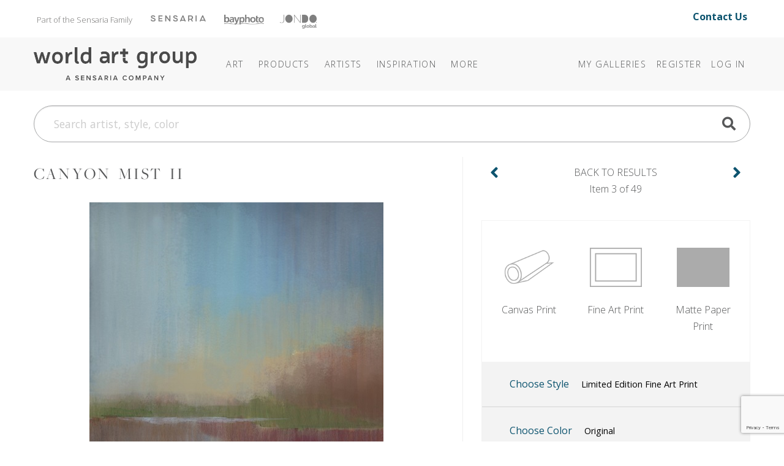

--- FILE ---
content_type: text/html; charset=utf-8
request_url: https://www.theworldartgroup.com/art/detail/2777070?c=eyJRdWVyeSI6bnVsbCwiU2VhcmNoSWQiOiJZbkpwZEhSaGJua3RaWFpoYm5NamN6MUNaWE4wVFdGMFkyZ2piajB4TlRBamNEMHhJMk05UkdGeWF5QkhjbUY1ZkV4cFoyaDBJRmxsYkd4dmQzeFFaV0ZqYUh4SGNtRjVJM1E5WVd4c2ZGZHZjbXhrSUVGeWRDQkhjbTkxY0NCRFlYUmhiRzluZkZkQlJ5QlBkMjVsWkNOb1BTTm5QU05sUFNOcFBRPT0iLCJQYWdlU2l6ZSI6MTUwLCJDdXJyZW50UGFnZSI6MSwiU29ydEJ5IjowLCJMYXlvdXQiOjAsIkNvbG9yRmlsdGVyIjoiRGFyayBHcmF5fExpZ2h0IFllbGxvd3xQZWFjaHxHcmF5IiwiQ2F0YWxvZ0ZpbHRlciI6bnVsbCwiU2hhcGVGaWx0ZXIiOm51bGwsIkV4Y2x1ZGVkVGVybUZpbHRlciI6bnVsbCwiSW5jbHVkZWRUZXJtRmlsdGVyIjpudWxsLCJJc0NhdGVnb3J5Ijp0cnVlLCJDdXJzb3IiOm51bGx9
body_size: 15499
content:
<!DOCTYPE html>
<html lang="en">
<head>
	
<meta charset="utf-8">
<meta name="viewport" content="width=device-width, initial-scale=1, shrink-to-fit=no">
<title>Canyon Mist II (#2777070) - The World Art Group</title>
<meta name="description">
<meta name="keywords" content="">
<meta http-equiv="X-UA-Compatible" content="IE=edge">

	
	<link rel="icon" href="/Content/icons/wag-favicon.ico">
	<!-- Apple Icon -->
	<link rel="apple-touch-icon" href="/Content/icons/wag-app-icon-180.png">
	<!-- Android Icon -->
	<link rel="icon" sizes="192x192" href="/Content/icons/wag-app-icon-192.png">
	<link rel="icon" sizes="128x128" href="/Content/icons/wag-app-icon-128.png">



	<link href="https://fonts.googleapis.com/css2?family=Open+Sans&display=swap" rel="stylesheet">
<link href="https://fonts.googleapis.com/css?family=Lato|Raleway" rel="stylesheet">
<link href="https://fonts.googleapis.com/css2?family=Archivo+Narrow&display=swap" rel="stylesheet">
<link href="/Content/css?v=kqAjzUbi2Mm3f8-yWeobsmyGb5NMIf65muVEigx422A1" rel="stylesheet"/>

<script src="/bundles/jquery?v=2u0aRenDpYxArEyILB59ETSCA2cfQkSMlxb6jbMBqf81"></script>

<script src="/bundles/modernizr?v=w9fZKPSiHtN4N4FRqV7jn-3kGoQY5hHpkwFv5TfMrus1"></script>



<!-- Google Tag Manager -->
<script>
(function(w,d,s,l,i){w[l]=w[l]||[];w[l].push({'gtm.start':
new Date().getTime(),event:'gtm.js'});var f=d.getElementsByTagName(s)[0],
j=d.createElement(s),dl=l!='dataLayer'?'&l='+l:'';j.async=true;j.src=
'https://www.googletagmanager.com/gtm.js?id='+i+dl;f.parentNode.insertBefore(j,f);
})(window,document,'script','dataLayer','GTM-TSM8GMM');</script>
<!-- End Google Tag Manager -->

	
</head>
<body>



<!-- Google Tag Manager (noscript) -->
<noscript>
	<iframe src="https://www.googletagmanager.com/ns.html?id=GTM-TSM8GMM" height="0" width="0" style="display:none;visibility:hidden"></iframe>
</noscript>
<!-- End Google Tag Manager (noscript) -->


<header class="sr-only" aria-label="Accessibility">
	<section><a href="#main-content">Skip Menu. Navigate to content in this page</a></section>
	<section><a href="/browse/accessibility/">Accessibility Assistance, opens A D A page</a></section>
</header>

<div id="toTop"><a class="btn btn-lg btn-primary" href="#pageTop"
                   title="Scroll to the top" id="toTopTooltip"
                   data-toggle="tooltip" data-placement="top"><i class="fa fa-arrow-up"></i></a></div>





<!-- preheader views { -->
	<!-- Part of the Sensaria Family -->
<!-- Meta Pixel Code --><script>!function(f,b,e,v,n,t,s){if(f.fbq)return;n=f.fbq=function(){n.callMethod?n.callMethod.apply(n,arguments):n.queue.push(arguments)};if(!f._fbq)f._fbq=n;n.push=n;n.loaded=!0;n.version='2.0';n.queue=[];t=b.createElement(e);t.async=!0;t.src=v;s=b.getElementsByTagName(e)[0];s.parentNode.insertBefore(t,s)}(window,document,'script','https://connect.facebook.net/en_US/fbevents.js'); fbq('init', '1188238042773348'); fbq('track', 'PageView');</script><noscript> <img height=&quot;1&quot; width=&quot;1&quot; src=&quot;https://www.facebook.com/tr?id=1188238042773348&ev=PageView&noscript=1&quot;/></noscript><!-- End Meta Pixel Code -->

<link rel="preconnect" href="https://fonts.googleapis.com">
<link rel="preconnect" href="https://fonts.gstatic.com" crossorigin="">
<link href="https://fonts.googleapis.com/css2?family=Open+Sans:ital,wght@0,300..800;1,300..800&amp;display=swap" rel="stylesheet">
<link rel="stylesheet" href="https://use.typekit.net/cij5rkp.css">

<link rel="stylesheet" href="https://ezway.s3.us-east-1.amazonaws.com/css/theme-wag-min-110725.css">


<style>
.headerbannerlogo {
	opacity: 0.5;
 	filter: saturate(0) brightness(0);
  transition: 0.2s;
}

.headerbannerlogo:hover,
.headerbannerlogo:active {
	opacity: 1;
 	filter: saturate(1) brightness(1);
}
.brandbanner-contact {
    margin-top: 15px;
    font-size: 1rem;
    padding-right: 20px;
    margin-bottom: 10px;
    font-weight: 700;
}
    
@media (max-width: 999px) {
    .brandbanner { display: none; }
}
</style>


<div class="container brandbanner">
<div class="row my-1 justify-content-between">
    <p class="col-lg-10 col-12" style="padding-left: 20px; float: left; margin-top: 15px; font-size: 13px; color: #767574; margin-bottom: 10px;">Part of the Sensaria Family<a href="https://www.sensaria.com" target="_blank" rel="noopener" class="headerbannerlogo"><img src="https://www.sensaria.com/wp-content/uploads/2025/01/secondarymenu-logo-sensaria.png" width="90" style="vertical-align: top; margin-top: 5.5px; margin-left: 30px"/></a><a href="https://www.bayphoto.com" target="_blank" rel="noopener" class="headerbannerlogo"><img src="https://www.sensaria.com/wp-content/uploads/2024/10/secondarymenu-logo-bayphoto.png" width="65" style="vertical-align: top; margin-top: 4.7px; margin-left: 30px"/></a><a href="https://www.jondo.com" target="_blank" rel="noopener" class="headerbannerlogo"><img src="https://www.sensaria.com/wp-content/uploads/2025/01/secondarymenu-logo-jondoglobal-1.png" width="60" style="vertical-align: top; margin-top: 5px; margin-left: 26px"/></a></p>
    <p class="col-lg-2 col-12 text-right brandbanner-contact" style="margin-top: 10px; font-size: 16px; padding-right: 20px; margin-bottom: 10px;"><a href="/browse/contact" style="text-decoration: none !important;">Contact Us</a></p>
</div>
</div><!-- } preheader views -->

<header id="pageTop" class="sticky-top">
	<div class="container">
		


<!--  views { -->
<!-- }  views -->


		<!-- Fixed navbar -->
<nav class="navbar navbar-expand-lg navbar-dark">

	<a class="navbar-brand headerlogo" href="/" title="Home | The World Art Group">The World Art Group</a>
	<button class="navbar-toggler" type="button" data-toggle="collapse" data-target="#navbarCollapse" aria-controls="navbarCollapse" aria-expanded="false" aria-label="Toggle navigation">
		<span class="navbar-toggler-icon"></span>
	</button>

	<div class="collapse navbar-collapse" id="navbarCollapse">

		<ul class="navbar-nav mr-auto navbar-extra-padding">





<!-- navmenu views { -->
	<!-- Nav Menu - COPY -->
<!-- Nav Menu -->       

        
<li class="nav-item dropdown dropdown-dark">
	<a class="nav-link dropdown-toggle" data-toggle="dropdown" role="button" aria-haspopup="true" aria-expanded="false" href="/browse/categories">Art</a>
	<div class="dropdown-menu">
        
        <div class="megamenu mm-col-1 feature-link">
			<div class="row">
				<div class="col">
					<a class="dropdown-item" href="/browse/categories/">Art</a>
				</div>
			</div>
		</div>

<div class="megamenu mm-col-2">
    
    <div class="row" style="padding: 0.75rem 1rem 0;">
                
            <h4>Explore</h4>
                
            </div>  
    
			<div class="row">
				<div class="col">

					<a class="dropdown-item" href="/category/best-sellers">Best Sellers</a>

				</div>
				<div class="col">

                    <a class="dropdown-item" href="/browse/new_all">Newly Released</a>

				</div>
			</div>
    
                <div class="row" style="padding: 1rem 1rem 0;">
                
            <h4>Categories</h4>
                
            </div>
    
 			<div class="row" style="margin-bottom: 0.75rem;">
				<div class="col">

					<a class="dropdown-item" href="/browse/categories">Art</a>

				</div>
				<div class="col">

					<a class="dropdown-item" href="/category/photography/">Photography</a>

				</div>
			</div>
    
			<div class="row" style="margin-bottom: 0.5rem;">
				<div class="col">

					<a class="dropdown-item" href="/category/abstract/">Abstracts</a>
					<a class="dropdown-item" href="/category/animals-nature/">Animals &amp; Nature </a>
                    <a class="dropdown-item" href="/category/architecture/">Architecture</a>
					<a class="dropdown-item" href="/category/botanical-floral/">Botanical &amp; Floral</a>
                    <a class="dropdown-item" href="/category/children/">Children&#39;s</a>
					<a class="dropdown-item" href="/category/coastal-tropical/">Coastal &amp; Tropical</a>
					<a class="dropdown-item" href="/category/decorative-elements/">Decorative Elements</a>
					<a class="dropdown-item" href="/category/entertainment-leisure/">Entertainment &amp; Leisure</a>
					<a class="dropdown-item" href="/category/fashion-figurative/">Fashion + Figurative</a>


				</div>
				<div class="col">

                    <a class="dropdown-item" href="/category/home-office/">Home Office</a>
                    <a class="dropdown-item" href="/category/inspirational-holidays/">Inspirational &amp; Holidays</a>
					<a class="dropdown-item" href="/category/kitchen-bath/">Kitchen + Bath</a>
					<a class="dropdown-item" href="/category/landscapes-seascapes/">Landscapes &amp; Seascapes</a>				
                    <a class="dropdown-item" href="/category/maps-historical/">Maps &amp; Historical</a>
					<a class="dropdown-item" href="/category/pets/">Pets</a>
					<a class="dropdown-item" href="/category/transportation-travel/">Transportation &amp; Travel</a>
					<a class="dropdown-item" href="/category/western/">Western</a>
					<a class="dropdown-item" href="/category/world-culture/">World Culture</a>

				</div>
			</div>
		</div>
	</div>
</li>
            
<li class="nav-item dropdown dropdown-dark"><a class="nav-link dropdown-toggle" data-toggle="dropdown" role="button" aria-haspopup="true" aria-expanded="false" href="/browse/products/">Products</a><div class="dropdown-menu">
        
		<div class="megamenu mm-col-1">
			<div class="row">
				<div class="col">

					<a class="dropdown-item" href="/browse/products/">Prints</a>
                    <a class="dropdown-item" href="/browse/framecatalog">Framing</a>
                    <a class="dropdown-item" href="/browse/embellishmentproducts">Embellishments</a>
                     </div>
			</div>
		</div>
	</div>
</li>
            
            
<li class="nav-item dropdown dropdown-dark"><a class="nav-link dropdown-toggle" data-toggle="dropdown" role="button" aria-haspopup="true" aria-expanded="false" href="/browse/artists">Artists</a><div class="dropdown-menu">
        
        <div class="megamenu mm-col-1 feature-link">
			<div class="row">
				<div class="col">
					<a class="dropdown-item" href="/browse/artists/">Artists</a>
				</div>
			</div>
		</div>
        
		<div class="megamenu mm-col-1">
			<div class="row">
				<div class="col">

					<a class="dropdown-item" href="/browse/introducingartists">Features</a>
                    <a class="dropdown-item" href="/browse/artistbios">Bios</a>
                    <a class="dropdown-item" href="/browse/artist-apply">Apply</a>
                     </div>
			</div>
		</div>
	</div>
</li>

<li class="nav-item dropdown dropdown-dark">
    <a class="nav-link dropdown-toggle" data-toggle="dropdown" role="button" aria-haspopup="true" aria-expanded="false" href="#"><span class="d-lg-none d-xl-inline">Inspiration</span></a>
	<div class="dropdown-menu">

		<div class="megamenu mm-col-1" style="width: 250px;">
			<div class="row">
                 
                
				<div class="col" style="width: 250px; margin-bottom: 0.5rem;">
                    <h5 style="padding: 0 1rem 0; margin-top: 0.75rem; margin-bottom: 0rem;">Bi-Weekly Releases</h5>
					<a class="dropdown-item" href="/browse/weeklyreleases">Collections @WAG</a>
                    <h5 style="padding: 0 1rem 0; margin-top: 0.75rem; margin-bottom: 0rem;">Seasonal Releases</h5>
					<a class="dropdown-item" href="/browse/collections">Premium/Capsule Collections</a>
                    <h5 style="padding: 0 1rem 0; margin-top: 0.75rem; margin-bottom: 0rem;">Annual Releases</h5>
                    <a class="dropdown-item" href="/browse/catalog">Best Seller Catalogs</a>
                    <h5 style="padding: 0 1rem 0; margin-top: 0.75rem; margin-bottom: 0rem;">Stay Inspired</h5>
                    <a class="dropdown-item" href="/browse/subscribe/">Join Our Mailing List</a>
                    </div>
			</div>
		</div>
	</div>
  </li>
            
<li class="nav-item dropdown dropdown-dark">
	<a class="nav-link dropdown-toggle" data-toggle="dropdown" role="button" aria-haspopup="true" aria-expanded="false" href="/browse/about"><span class="more">More</span></a>
	<div class="dropdown-menu">

<div class="megamenu mm-col-1">
			<div class="row">
				<div class="col">
                    <a class="dropdown-item" href="/browse/about">About World Art Group</a>
                    <a class="dropdown-item" href="https://www.sensaria.com/media/hospitality-catalog/">Hospitality &amp; Commercial</a>
				</div>
			</div>
		</div>
	</div>
  </li>

<!-- End Nav Menu --><!-- } navmenu views -->

		</ul>

			<ul class="navbar-nav">
		
			<li class="nav-item"><a class="nav-link" href="/collection">My Galleries</a></li>
					<li class="nav-item"><a class="nav-link" id="registerLink" href="/account/register">Register</a></li>
		<li class="nav-item"><a class="nav-link" id="loginLink" href="/account/login">Log In</a></li>
	</ul>

	</div>

	
</nav>

	</div>
</header>

<!-- Bulk Add Modal -->
<div class="modal fade" id="bulk-add-dialog" tabindex="-1" role="dialog" aria-labelledby="item-edit-dialog-label" aria-hidden="true">
    <div class="modal-dialog" role="document">
        <div class="modal-content">
            <div class="modal-header">
                <h5 class="modal-title" id="bulk-add-dialog-label">Bulk Add</h5>
            </div>
            <div class="modal-body" id="bulk-add-content">
                <input type="hidden" id="bulk-add-collectionid">
                <div class="row">
                    <div class="col-md-8">
                        <input class="w-100 h-100" type="file" accept=".csv" id="bulk-add-file">
                    </div>
                    <div class="col-md-3 offset-md-1">
                        <button type="button" onclick="BulkGallerySend(true)" class="btn btn-secondary" data-dismiss="modal">Add file</button>
                    </div>
                </div>
                <div class="row">
                    <div class="col-md-8">
                        <a class="a-blue" href="/Content/csv/bulk-add-template.csv">Use this template</a>
                    </div>
                </div>
                <hr>
                <div class="row">
                    <div class="col-md-8">
                        <input class="w-100 h-100" type="text" id="bulk-add-skus">
                    </div>
                    <div class="col-md-3 offset-md-1">
                        <button type="button" onclick="BulkGallerySend(false)" class="btn btn-primary" data-dismiss="modal">Add skus</button>
                    </div>
                </div>
                <hr>
                <div class="row">
                    <div class="col-md-3 offset-md-9">
                        <button type="button" class="btn btn-secondary" data-dismiss="modal">Close</button>
                    </div>
                </div>
            </div>
        </div>
    </div>
</div>


<!-- Bulk Add Modal -->
<div class="modal fade" id="bulk-defaults-dialog" tabindex="-1" role="dialog" aria-labelledby="item-defaults-dialog-label" aria-hidden="true">
    <div class="modal-dialog" role="document">
        <div class="modal-content">
            <div class="modal-header">
                <h5 class="modal-title" id="item-defaults-dialog-label">Bulk Defaults Upload</h5>
            </div>
            <div class="modal-body" id="item-defaults-content">
                <div class="row">
                    <div class="col-md-8">
                        <input class="w-100 h-100" type="file" accept=".csv" id="bulk-defaults-file">
                    </div>
                    <div class="col-md-3 offset-md-1">
                        <button type="button" onclick="BulkDefaultsUploadSend()" class="btn btn-secondary" data-dismiss="modal">Upload</button>
                    </div>
                </div>
            </div>
        </div>
    </div>
</div>




<!--  views { -->
<!-- }  views -->


	<div class="container ">
		<div class="mt-sm-0 mt-lg-4 mb-lg-4">
	<form class="" action="/search" method="get" id="TopNavSearch">
		<div class="input-group">
			<input id="q" name="q" class="form-control form-control-lg nav-search-text" type="search" placeholder="Search artist, style, color" aria-label="Search">
			<div class="btn-nav-search"><a href="#" title="Search"><span class="fa fa-search fa-2x"></span></a><input class="d-none" type="submit" value="Search" /></div>
		</div>
	</form>
</div>


<script>
	$(function () {
        $('#q').autocomplete({
            
            minChars: 3,
            deferRequestBy: 250,
			serviceUrl: '/suggest/getAutosuggest',
			maxHeight: "500",
			type: "POST",
			datatype: "json",
			triggerSelectOnValidInput: false,
			onSelect: function (suggestion) {
				if (suggestion.url) window.location.href = suggestion.url;
				else $("#TopNavSearch").submit();
			},
			formatResult: function(suggestion, value, i) {
				var result = $.Autocomplete.defaults.formatResult(suggestion, value, i);
				if (suggestion.url) result += ' <a href="' + suggestion.url + '" class="sub">' + suggestion.url + '</a>';
				if (suggestion.description) result += ' <p>' + suggestion.description + '</p>';
				return result;
			}
		});

	});
</script>


	</div>

<div id="main-content" class="container">
	


<div class="art">

		<div class="d-sm-block d-md-none">
			<div class="row pdp-nav">
				<div class="col-auto">
					<a class="pdp-nav-arrow" href="/art/detail/2777065?c=[base64]"><b class="fa fa-fw fa-angle-left"></b></a>
				</div>
				<div class="col text-center">
					<a class="pdp-nav-link" href="/category/brittany-evans?sortby=BestMatch&amp;color=Dark Gray|Light Yellow|Peach|Gray">Item 3 of 49</a>
				</div>
				<div class="col-auto">
					<a class="pdp-nav-arrow" href="/art/detail/2777076?c=[base64]"><b class="fa fa-fw fa-angle-right"></b></a>
				</div>
			</div>
		</div>

	<div class="row">
		<div class="col-sm-12 col-md-7">
			

			<h2 class="art-title mt-2 mt-lg-0">Canyon Mist II</h2>

			<div class="row">
				<div class="col pdp-main-image">
					<img class="img-fluid" id="artimage" src="https://images.theworldartgroup.com/wag-production/2777070.jpg?max=640" title="Canyon Mist II" />
				</div>
			</div>

			<div class="row">
				<div class="col-12 col-md-10 offset-md-1">
					<div class="row">
							<div class="col-6"><button class="btn btn-block btn-pdp-mode btn-outline-primary btn-pdp-active" data-mode="Product">Product</button></div>
							<div class="col-6"><button class="btn btn-block btn-pdp-mode btn-outline-primary" data-mode="Room">Room</button></div>
					</div>
				</div>
			</div>

			<div class="d-none d-md-block">
				<hr />
			</div>
			<div class="d-block d-md-none mt-4"></div>

			<div class="row d-none d-md-block">
				<div class="col-12">
					


<div class="sku"><span class="label">Item #</span>
2777070 <div class="sku alt"><span class="label">Publisher Sku</span> 185992</div>

</div>

	<div class="artist"><span class="label">By:</span> <a href="/category/brittany-evans"><b>Brittany Evans</b></a></div>


				</div>
			</div>

		</div>
		<div class="col-sm-12 col-md-5">
			<div class="pdp-side">
				

					<div class="d-none d-md-block">
						<div class="row pdp-nav">
							<div class="col-auto">
								<a class="pdp-nav-arrow" href="/art/detail/2777065?c=[base64]"><b class="fa fa-fw fa-angle-left"></b></a>
							</div>
							<div class="col text-center ">
								<a class="pdp-nav-link" href="/category/brittany-evans?sortby=BestMatch&amp;color=Dark Gray|Light Yellow|Peach|Gray">
									<small>Back to Results</small>
									Item 3 of 49
								</a>
							</div>
							<div class="col-auto">
								<a class="pdp-nav-arrow" href="/art/detail/2777076?c=[base64]"><b class="fa fa-fw fa-angle-right"></b></a>
							</div>
						</div>
					</div>

				
<div class="container cfg">


	<div class="card cfg-types row">
		<div class="card-body">
			<div class="row">
					<div class="col-4 btn-type"  data-toggle="collapse" data-target="#collapse-prod-1" data-ptid="1">
						<div data-toggle="tooltip" title="Premium silk canvas.">
							<img src="/Content/img/cfg/WAG/btn-product-canvas.png" alt="Canvas Print"/>
							<div>Canvas Print</div>
						</div>
					</div>
					<div class="col-4 btn-type"  data-toggle="collapse" data-target="#collapse-prod-2" data-ptid="2">
						<div data-toggle="tooltip" title="Cotton rag printed on fine art textured watercolor paper.">
							<img src="/Content/img/cfg/WAG/btn-product-rolledprint.png" alt="Fine Art Print"/>
							<div>Fine Art Print</div>
						</div>
					</div>
					<div class="col-4 btn-type"  data-toggle="collapse" data-target="#collapse-prod-3" data-ptid="3">
						<div data-toggle="tooltip" title="Competitively priced satin finish matte paper.">
							<img src="/Content/img/cfg/WAG/btn-product-rolledmatte.png" alt="Matte Paper Print"/>
							<div>Matte Paper Print</div>
						</div>
					</div>
			</div>
		</div>
		<div class="card-header">
			<button class="btn btn-link" type="button" data-toggle="collapse" data-target="#collapse-prod-5">
				Choose Style
				<span class="pdp-current style" data-cfg="Fine Art Print">Limited Edition Fine Art Print</span>
			</button>
		</div>

			<div id="collapse-prod-3" data-parent=".cfg-types" class=" collapse">
				<div class="card-body">
					<h4>Matte Paper Print <a href="/browse/products#Matte Paper Print" class="fa fa-question-circle fa-pull-right" title="Learn More"></a></h4>
					<div class="row">
							<div class="col-4 col-md-6 col-lg-4 cfg-styles">
								<a class="btn btn-pdp"
								   data-ptid="3"
								   data-psid="9"
								   data-allow-addons="true"
								   data-allow-fx="true"
								   data-allow-custom-size="true"
								   data-toggle="tooltip" title="Giclee prints are available on competitively priced matte paper.">
									<img src="/Content/img/cfg/WAG/matte.png" alt="Matte Paper Print" />
									<div>Matte Paper Print</div>
								</a>
							</div>
					</div>
				</div>
			</div>
			<div id="collapse-prod-1" data-parent=".cfg-types" class=" collapse">
				<div class="card-body">
					<h4>Canvas Print <a href="/browse/products#Canvas Print" class="fa fa-question-circle fa-pull-right" title="Learn More"></a></h4>
					<div class="row">
							<div class="col-4 col-md-6 col-lg-4 cfg-styles">
								<a class="btn btn-pdp"
								   data-ptid="1"
								   data-psid="1"
								   data-allow-addons="true"
								   data-allow-fx="true"
								   data-allow-custom-size="true"
								   data-toggle="tooltip" title="Standard white wrap borders are a 3&quot; wide white trim for stretching.">
									<img src="/Content/img/cfg/WAG/print_rolled_posterpaper.png" alt="Rolled White Wrap" />
									<div>Rolled White Wrap</div>
								</a>
							</div>
							<div class="col-4 col-md-6 col-lg-4 cfg-styles">
								<a class="btn btn-pdp"
								   data-ptid="1"
								   data-psid="2"
								   data-allow-addons="true"
								   data-allow-fx="true"
								   data-allow-custom-size="true"
								   data-toggle="tooltip" title="Standard gallery wrap borders are a 2.5&quot; wide mirrored image (solid color available on request).">
									<img src="/Content/img/cfg/WAG/print_rolled_posterpaper.png" alt="Rolled Mirror Wrap" />
									<div>Rolled Mirror Wrap</div>
								</a>
							</div>
					</div>
				</div>
			</div>
			<div id="collapse-prod-2" data-parent=".cfg-types" class=" collapse">
				<div class="card-body">
					<h4>Fine Art Print <a href="/browse/products#Fine Art Print" class="fa fa-question-circle fa-pull-right" title="Learn More"></a></h4>
					<div class="row">
							<div class="col-4 col-md-6 col-lg-4 cfg-styles">
								<a class="btn btn-pdp active"
								   data-ptid="2"
								   data-psid="5"
								   data-allow-addons="true"
								   data-allow-fx="true"
								   data-allow-custom-size="true"
								   data-toggle="tooltip" title="Cotton rag printed on fine art paper, plate signed, and hand numbered.  Editions run to 950.">
									<img src="/Content/img/cfg/WAG/limited_edition.png" alt="Limited Edition" />
									<div>Limited Edition</div>
								</a>
							</div>
							<div class="col-4 col-md-6 col-lg-4 cfg-styles">
								<a class="btn btn-pdp"
								   data-ptid="2"
								   data-psid="6"
								   data-allow-addons="true"
								   data-allow-fx="true"
								   data-allow-custom-size="true"
								   data-toggle="tooltip" title="Cotton rag printed on fine art textured watercolor paper.">
									<img src="/Content/img/cfg/WAG/open_edition.png" alt="Open Edition" />
									<div>Open Edition</div>
								</a>
							</div>
					</div>
				</div>
			</div>
	</div>

	
		<div class="card row fx">
			<div class="card-header" id="pt-color" data-toggle="collapse" data-target="#collapse-color">
				<button class="btn btn-link " type="button">
					Choose Color
					<div class="pdp-current color">Original</div>
				</button>
			</div>

			<div id="collapse-color" class="collapse">
				<div class="card-body">
						<button class="btn btn-sm btn-outline-secondary btn-color btn-pdp-active" data-color="0">Original</button>
						<button class="btn btn-sm btn-outline-secondary btn-color " data-color="1">Black/White</button>
				</div>
			</div>
		</div>

	<div class="card row">
		<div class="card-header" id="pt-size" data-toggle="collapse" data-target=".collapse-size">
			<button class="btn btn-link" type="button">
				Choose Size
				<div class="pdp-current size">18" x 24"</div>
			</button>
			<span class="collapse-size collapse initial-collapse">
				<button class="btn btn-sm btn-outline-secondary btn-unit btn-inches btn-pdp-active" data-toggle="tooltip" title="Inches" data-choice="Inches" data-display="&quot;" data-convert="false">in.</button>
				<button class="btn btn-sm btn-outline-secondary btn-unit btn-centimeters" data-toggle="tooltip" title="Centimeters" data-choice="Centimeters" data-display="cm" data-convert="true">cm.</button>
			</span>
		</div>

		<div class="collapse-size collapse">
			<div class="card-body">

						<button class="btn btn-sm btn-outline-secondary btn-size d-none" data-width="6" data-height="8" data-ptid="3" data-psid="175">6x8</button>
						<button class="btn btn-sm btn-outline-secondary btn-size d-none" data-width="8" data-height="11" data-ptid="3" data-psid="183">8x11</button>
						<button class="btn btn-sm btn-outline-secondary btn-size d-none" data-width="10" data-height="13" data-ptid="3" data-psid="171">10x13</button>
						<button class="btn btn-sm btn-outline-secondary btn-size d-none" data-width="10" data-height="14" data-ptid="3" data-psid="188">10x14</button>
						<button class="btn btn-sm btn-outline-secondary btn-size d-none" data-width="12" data-height="16" data-ptid="3" data-psid="176">12x16</button>
						<button class="btn btn-sm btn-outline-secondary btn-size d-none" data-width="16" data-height="22" data-ptid="3" data-psid="184">16x22</button>
						<button class="btn btn-sm btn-outline-secondary btn-size btn-pdp-active d-none" data-width="18" data-height="24" data-ptid="3" data-psid="177">18x24</button>
						<button class="btn btn-sm btn-outline-secondary btn-size d-none" data-width="20" data-height="26" data-ptid="3" data-psid="172">20x26</button>
						<button class="btn btn-sm btn-outline-secondary btn-size d-none" data-width="20" data-height="28" data-ptid="3" data-psid="189">20x28</button>
						<button class="btn btn-sm btn-outline-secondary btn-size d-none" data-width="24" data-height="32" data-ptid="3" data-psid="178">24x32</button>
						<button class="btn btn-sm btn-outline-secondary btn-size d-none" data-width="24" data-height="33" data-ptid="3" data-psid="185">24x33</button>
						<button class="btn btn-sm btn-outline-secondary btn-size d-none" data-width="25" data-height="35" data-ptid="3" data-psid="190">25x35</button>
						<button class="btn btn-sm btn-outline-secondary btn-size d-none" data-width="30" data-height="39" data-ptid="3" data-psid="173">30x39</button>
						<button class="btn btn-sm btn-outline-secondary btn-size d-none" data-width="30" data-height="40" data-ptid="3" data-psid="179">30x40</button>
						<button class="btn btn-sm btn-outline-secondary btn-size d-none" data-width="30" data-height="42" data-ptid="3" data-psid="191">30x42</button>
						<button class="btn btn-sm btn-outline-secondary btn-size d-none" data-width="32" data-height="44" data-ptid="3" data-psid="186">32x44</button>
						<button class="btn btn-sm btn-outline-secondary btn-size d-none" data-width="36" data-height="48" data-ptid="3" data-psid="180">36x48</button>
						<button class="btn btn-sm btn-outline-secondary btn-size d-none" data-width="40" data-height="52" data-ptid="3" data-psid="174">40x52</button>
						<button class="btn btn-sm btn-outline-secondary btn-size d-none" data-width="40" data-height="56" data-ptid="3" data-psid="192">40x56</button>
						<button class="btn btn-sm btn-outline-secondary btn-size d-none" data-width="6" data-height="8" data-ptid="1" data-psid="175">6x8</button>
						<button class="btn btn-sm btn-outline-secondary btn-size d-none" data-width="8" data-height="11" data-ptid="1" data-psid="183">8x11</button>
						<button class="btn btn-sm btn-outline-secondary btn-size d-none" data-width="10" data-height="13" data-ptid="1" data-psid="171">10x13</button>
						<button class="btn btn-sm btn-outline-secondary btn-size d-none" data-width="10" data-height="14" data-ptid="1" data-psid="188">10x14</button>
						<button class="btn btn-sm btn-outline-secondary btn-size d-none" data-width="12" data-height="16" data-ptid="1" data-psid="176">12x16</button>
						<button class="btn btn-sm btn-outline-secondary btn-size d-none" data-width="16" data-height="22" data-ptid="1" data-psid="184">16x22</button>
						<button class="btn btn-sm btn-outline-secondary btn-size btn-pdp-active d-none" data-width="18" data-height="24" data-ptid="1" data-psid="177">18x24</button>
						<button class="btn btn-sm btn-outline-secondary btn-size d-none" data-width="20" data-height="26" data-ptid="1" data-psid="172">20x26</button>
						<button class="btn btn-sm btn-outline-secondary btn-size d-none" data-width="20" data-height="28" data-ptid="1" data-psid="189">20x28</button>
						<button class="btn btn-sm btn-outline-secondary btn-size d-none" data-width="24" data-height="32" data-ptid="1" data-psid="178">24x32</button>
						<button class="btn btn-sm btn-outline-secondary btn-size d-none" data-width="24" data-height="33" data-ptid="1" data-psid="185">24x33</button>
						<button class="btn btn-sm btn-outline-secondary btn-size d-none" data-width="25" data-height="35" data-ptid="1" data-psid="190">25x35</button>
						<button class="btn btn-sm btn-outline-secondary btn-size d-none" data-width="30" data-height="39" data-ptid="1" data-psid="173">30x39</button>
						<button class="btn btn-sm btn-outline-secondary btn-size d-none" data-width="30" data-height="40" data-ptid="1" data-psid="179">30x40</button>
						<button class="btn btn-sm btn-outline-secondary btn-size d-none" data-width="30" data-height="42" data-ptid="1" data-psid="191">30x42</button>
						<button class="btn btn-sm btn-outline-secondary btn-size d-none" data-width="32" data-height="44" data-ptid="1" data-psid="186">32x44</button>
						<button class="btn btn-sm btn-outline-secondary btn-size d-none" data-width="36" data-height="48" data-ptid="1" data-psid="180">36x48</button>
						<button class="btn btn-sm btn-outline-secondary btn-size d-none" data-width="40" data-height="52" data-ptid="1" data-psid="174">40x52</button>
						<button class="btn btn-sm btn-outline-secondary btn-size d-none" data-width="40" data-height="56" data-ptid="1" data-psid="192">40x56</button>
						<button class="btn btn-sm btn-outline-secondary btn-size d-none" data-width="45" data-height="60" data-ptid="1" data-psid="181">45x60</button>
						<button class="btn btn-sm btn-outline-secondary btn-size d-none" data-width="52" data-height="70" data-ptid="1" data-psid="182">52x70</button>
						<button class="btn btn-sm btn-outline-secondary btn-size d-none" data-width="60" data-height="84" data-ptid="1" data-psid="193">60x84</button>
						<button class="btn btn-sm btn-outline-secondary btn-size d-none" data-width="64" data-height="88" data-ptid="1" data-psid="187">64x88</button>
						<button class="btn btn-sm btn-outline-secondary btn-size d-none" data-width="75" data-height="100" data-ptid="1" data-psid="312">75x100</button>
						<button class="btn btn-sm btn-outline-secondary btn-size d-none" data-width="78" data-height="100" data-ptid="1" data-psid="317">78x100</button>
						<button class="btn btn-sm btn-outline-secondary btn-size " data-width="6" data-height="8" data-ptid="2" data-psid="175">6x8</button>
						<button class="btn btn-sm btn-outline-secondary btn-size " data-width="8" data-height="11" data-ptid="2" data-psid="183">8x11</button>
						<button class="btn btn-sm btn-outline-secondary btn-size " data-width="10" data-height="13" data-ptid="2" data-psid="171">10x13</button>
						<button class="btn btn-sm btn-outline-secondary btn-size " data-width="10" data-height="14" data-ptid="2" data-psid="188">10x14</button>
						<button class="btn btn-sm btn-outline-secondary btn-size " data-width="12" data-height="16" data-ptid="2" data-psid="176">12x16</button>
						<button class="btn btn-sm btn-outline-secondary btn-size " data-width="16" data-height="22" data-ptid="2" data-psid="184">16x22</button>
						<button class="btn btn-sm btn-outline-secondary btn-size btn-pdp-active " data-width="18" data-height="24" data-ptid="2" data-psid="177">18x24</button>
						<button class="btn btn-sm btn-outline-secondary btn-size " data-width="20" data-height="26" data-ptid="2" data-psid="172">20x26</button>
						<button class="btn btn-sm btn-outline-secondary btn-size " data-width="20" data-height="28" data-ptid="2" data-psid="189">20x28</button>
						<button class="btn btn-sm btn-outline-secondary btn-size " data-width="24" data-height="32" data-ptid="2" data-psid="178">24x32</button>
						<button class="btn btn-sm btn-outline-secondary btn-size " data-width="24" data-height="33" data-ptid="2" data-psid="185">24x33</button>
						<button class="btn btn-sm btn-outline-secondary btn-size " data-width="25" data-height="35" data-ptid="2" data-psid="190">25x35</button>
						<button class="btn btn-sm btn-outline-secondary btn-size " data-width="30" data-height="39" data-ptid="2" data-psid="173">30x39</button>
						<button class="btn btn-sm btn-outline-secondary btn-size " data-width="30" data-height="40" data-ptid="2" data-psid="179">30x40</button>
						<button class="btn btn-sm btn-outline-secondary btn-size " data-width="30" data-height="42" data-ptid="2" data-psid="191">30x42</button>
						<button class="btn btn-sm btn-outline-secondary btn-size " data-width="32" data-height="44" data-ptid="2" data-psid="186">32x44</button>
						<button class="btn btn-sm btn-outline-secondary btn-size " data-width="36" data-height="48" data-ptid="2" data-psid="180">36x48</button>
						<button class="btn btn-sm btn-outline-secondary btn-size " data-width="40" data-height="52" data-ptid="2" data-psid="174">40x52</button>
						<button class="btn btn-sm btn-outline-secondary btn-size d-none" data-width="6" data-height="8" data-ptid="6" data-psid="175">6x8</button>
						<button class="btn btn-sm btn-outline-secondary btn-size d-none" data-width="8" data-height="11" data-ptid="6" data-psid="183">8x11</button>
						<button class="btn btn-sm btn-outline-secondary btn-size d-none" data-width="10" data-height="13" data-ptid="6" data-psid="171">10x13</button>
						<button class="btn btn-sm btn-outline-secondary btn-size d-none" data-width="10" data-height="14" data-ptid="6" data-psid="188">10x14</button>
						<button class="btn btn-sm btn-outline-secondary btn-size d-none" data-width="12" data-height="16" data-ptid="6" data-psid="176">12x16</button>
						<button class="btn btn-sm btn-outline-secondary btn-size d-none" data-width="16" data-height="22" data-ptid="6" data-psid="184">16x22</button>
						<button class="btn btn-sm btn-outline-secondary btn-size btn-pdp-active d-none" data-width="18" data-height="24" data-ptid="6" data-psid="177">18x24</button>
						<button class="btn btn-sm btn-outline-secondary btn-size d-none" data-width="20" data-height="26" data-ptid="6" data-psid="172">20x26</button>
						<button class="btn btn-sm btn-outline-secondary btn-size d-none" data-width="20" data-height="28" data-ptid="6" data-psid="189">20x28</button>
						<button class="btn btn-sm btn-outline-secondary btn-size d-none" data-width="24" data-height="32" data-ptid="6" data-psid="178">24x32</button>
						<button class="btn btn-sm btn-outline-secondary btn-size d-none" data-width="24" data-height="33" data-ptid="6" data-psid="185">24x33</button>
						<button class="btn btn-sm btn-outline-secondary btn-size d-none" data-width="25" data-height="35" data-ptid="6" data-psid="190">25x35</button>
						<button class="btn btn-sm btn-outline-secondary btn-size d-none" data-width="30" data-height="39" data-ptid="6" data-psid="173">30x39</button>
						<button class="btn btn-sm btn-outline-secondary btn-size d-none" data-width="30" data-height="40" data-ptid="6" data-psid="179">30x40</button>
						<button class="btn btn-sm btn-outline-secondary btn-size d-none" data-width="30" data-height="42" data-ptid="6" data-psid="191">30x42</button>
						<button class="btn btn-sm btn-outline-secondary btn-size d-none" data-width="32" data-height="44" data-ptid="6" data-psid="186">32x44</button>
						<button class="btn btn-sm btn-outline-secondary btn-size d-none" data-width="36" data-height="48" data-ptid="6" data-psid="180">36x48</button>
						<button class="btn btn-sm btn-outline-secondary btn-size d-none" data-width="40" data-height="52" data-ptid="6" data-psid="174">40x52</button>
						<button class="btn btn-sm btn-outline-secondary btn-size d-none" data-width="40" data-height="56" data-ptid="6" data-psid="192">40x56</button>
						<button class="btn btn-sm btn-outline-secondary btn-size d-none" data-width="45" data-height="60" data-ptid="6" data-psid="181">45x60</button>
						<button class="btn btn-sm btn-outline-secondary btn-size d-none" data-width="52" data-height="70" data-ptid="6" data-psid="182">52x70</button>
						<button class="btn btn-sm btn-outline-secondary btn-size d-none" data-width="60" data-height="84" data-ptid="6" data-psid="193">60x84</button>
						<button class="btn btn-sm btn-outline-secondary btn-size d-none" data-width="64" data-height="88" data-ptid="6" data-psid="187">64x88</button>
						<button class="btn btn-sm btn-outline-secondary btn-size d-none" data-width="6" data-height="8" data-ptid="7" data-psid="175">6x8</button>
						<button class="btn btn-sm btn-outline-secondary btn-size d-none" data-width="8" data-height="11" data-ptid="7" data-psid="183">8x11</button>
						<button class="btn btn-sm btn-outline-secondary btn-size d-none" data-width="10" data-height="13" data-ptid="7" data-psid="171">10x13</button>
						<button class="btn btn-sm btn-outline-secondary btn-size d-none" data-width="10" data-height="14" data-ptid="7" data-psid="188">10x14</button>
						<button class="btn btn-sm btn-outline-secondary btn-size d-none" data-width="12" data-height="16" data-ptid="7" data-psid="176">12x16</button>
						<button class="btn btn-sm btn-outline-secondary btn-size d-none" data-width="16" data-height="22" data-ptid="7" data-psid="184">16x22</button>
						<button class="btn btn-sm btn-outline-secondary btn-size btn-pdp-active d-none" data-width="18" data-height="24" data-ptid="7" data-psid="177">18x24</button>
						<button class="btn btn-sm btn-outline-secondary btn-size d-none" data-width="20" data-height="26" data-ptid="7" data-psid="172">20x26</button>
						<button class="btn btn-sm btn-outline-secondary btn-size d-none" data-width="20" data-height="28" data-ptid="7" data-psid="189">20x28</button>
						<button class="btn btn-sm btn-outline-secondary btn-size d-none" data-width="24" data-height="32" data-ptid="7" data-psid="178">24x32</button>
						<button class="btn btn-sm btn-outline-secondary btn-size d-none" data-width="24" data-height="33" data-ptid="7" data-psid="185">24x33</button>
						<button class="btn btn-sm btn-outline-secondary btn-size d-none" data-width="25" data-height="35" data-ptid="7" data-psid="190">25x35</button>
						<button class="btn btn-sm btn-outline-secondary btn-size d-none" data-width="30" data-height="39" data-ptid="7" data-psid="173">30x39</button>
						<button class="btn btn-sm btn-outline-secondary btn-size d-none" data-width="30" data-height="40" data-ptid="7" data-psid="179">30x40</button>
						<button class="btn btn-sm btn-outline-secondary btn-size d-none" data-width="30" data-height="42" data-ptid="7" data-psid="191">30x42</button>
						<button class="btn btn-sm btn-outline-secondary btn-size d-none" data-width="32" data-height="44" data-ptid="7" data-psid="186">32x44</button>
						<button class="btn btn-sm btn-outline-secondary btn-size d-none" data-width="36" data-height="48" data-ptid="7" data-psid="180">36x48</button>
						<button class="btn btn-sm btn-outline-secondary btn-size d-none" data-width="40" data-height="52" data-ptid="7" data-psid="174">40x52</button>
						<button class="btn btn-sm btn-outline-secondary btn-size d-none" data-width="40" data-height="56" data-ptid="7" data-psid="192">40x56</button>
						<button class="btn btn-sm btn-outline-secondary btn-size d-none" data-width="45" data-height="60" data-ptid="7" data-psid="181">45x60</button>
						<button class="btn btn-sm btn-outline-secondary btn-size d-none" data-width="52" data-height="70" data-ptid="7" data-psid="182">52x70</button>
						<button class="btn btn-sm btn-outline-secondary btn-size d-none" data-width="6" data-height="8" data-ptid="8" data-psid="175">6x8</button>
						<button class="btn btn-sm btn-outline-secondary btn-size d-none" data-width="8" data-height="11" data-ptid="8" data-psid="183">8x11</button>
						<button class="btn btn-sm btn-outline-secondary btn-size d-none" data-width="10" data-height="13" data-ptid="8" data-psid="171">10x13</button>
						<button class="btn btn-sm btn-outline-secondary btn-size d-none" data-width="10" data-height="14" data-ptid="8" data-psid="188">10x14</button>
						<button class="btn btn-sm btn-outline-secondary btn-size d-none" data-width="12" data-height="16" data-ptid="8" data-psid="176">12x16</button>
						<button class="btn btn-sm btn-outline-secondary btn-size d-none" data-width="16" data-height="22" data-ptid="8" data-psid="184">16x22</button>
						<button class="btn btn-sm btn-outline-secondary btn-size btn-pdp-active d-none" data-width="18" data-height="24" data-ptid="8" data-psid="177">18x24</button>
						<button class="btn btn-sm btn-outline-secondary btn-size d-none" data-width="20" data-height="26" data-ptid="8" data-psid="172">20x26</button>
						<button class="btn btn-sm btn-outline-secondary btn-size d-none" data-width="20" data-height="28" data-ptid="8" data-psid="189">20x28</button>
						<button class="btn btn-sm btn-outline-secondary btn-size d-none" data-width="24" data-height="32" data-ptid="8" data-psid="178">24x32</button>
						<button class="btn btn-sm btn-outline-secondary btn-size d-none" data-width="24" data-height="33" data-ptid="8" data-psid="185">24x33</button>
						<button class="btn btn-sm btn-outline-secondary btn-size d-none" data-width="25" data-height="35" data-ptid="8" data-psid="190">25x35</button>
						<button class="btn btn-sm btn-outline-secondary btn-size d-none" data-width="30" data-height="39" data-ptid="8" data-psid="173">30x39</button>
						<button class="btn btn-sm btn-outline-secondary btn-size d-none" data-width="30" data-height="40" data-ptid="8" data-psid="179">30x40</button>
						<button class="btn btn-sm btn-outline-secondary btn-size d-none" data-width="30" data-height="42" data-ptid="8" data-psid="191">30x42</button>
						<button class="btn btn-sm btn-outline-secondary btn-size d-none" data-width="32" data-height="44" data-ptid="8" data-psid="186">32x44</button>
						<button class="btn btn-sm btn-outline-secondary btn-size d-none" data-width="36" data-height="48" data-ptid="8" data-psid="180">36x48</button>
						<button class="btn btn-sm btn-outline-secondary btn-size d-none" data-width="40" data-height="52" data-ptid="8" data-psid="174">40x52</button>
						<button class="btn btn-sm btn-outline-secondary btn-size d-none" data-width="40" data-height="56" data-ptid="8" data-psid="192">40x56</button>
						<button class="btn btn-sm btn-outline-secondary btn-size d-none" data-width="45" data-height="60" data-ptid="8" data-psid="181">45x60</button>
						<button class="btn btn-sm btn-outline-secondary btn-size d-none" data-width="52" data-height="70" data-ptid="8" data-psid="182">52x70</button>
						<button class="btn btn-sm btn-outline-secondary btn-size d-none" data-width="10" data-height="13" data-ptid="9" data-psid="0">10x13</button>
						<button class="btn btn-sm btn-outline-secondary btn-size d-none" data-width="16" data-height="21" data-ptid="9" data-psid="0">16x21</button>
						<button class="btn btn-sm btn-outline-secondary btn-size d-none" data-width="20" data-height="27" data-ptid="9" data-psid="0">20x27</button>
						<button class="btn btn-sm btn-outline-secondary btn-size d-none" data-width="30" data-height="40" data-ptid="9" data-psid="0">30x40</button>
									<div class="container-custom-size">
						<button class="btn btn-sm btn-outline-secondary btn-size btn-custom-size" data-toggle="tooltip" data-html="true" title="Pricing and resized image will be shown after applying the dimensions by pressing the &amp;quot;Custom&amp;quot; button again.">Custom</button>
						<span class="group">
							<input title="Width" aria-label="Width" placeholder="W" type="number" step="any" min="1" id="custom-width" value="18" />
							&times;
							<input title="Height" aria-label="Height" placeholder="H" type="number" step="any" min="1" id="custom-height" value="24" />
						</span>
					</div>
			</div>

		</div>
	</div>

	
		<div class="card row addons">
			<div class="card-header" id="pt-embellishment" data-toggle="collapse" data-target=".collapse-embellishment">
				<button class="btn btn-link text-left" type="button">
					Choose Embellishment
					<div class="pdp-current embellishment" data-allow-multiple="false">None</div>
				</button>
			</div>

			<div class="collapse-embellishment collapse">
				<div class="card-body">

						<button class="btn btn-sm btn-outline-secondary btn-embellishment"
								data-peId="1"
								data-allow-fx="true"
								data-toggle="tooltip" title="A high gloss gel coat that protects and adds texture. Applied with a palette knife.">Gloss Gel Palette Knife</button>
						<button class="btn btn-sm btn-outline-secondary btn-embellishment"
								data-peId="2"
								data-allow-fx="true"
								data-toggle="tooltip" title="A high gloss gel coat that protects and adds texture. Applied with a roller brush.">Gloss Gel Roller Texture</button>
						<button class="btn btn-sm btn-outline-secondary btn-embellishment"
								data-peId="3"
								data-allow-fx="true"
								data-toggle="tooltip" title="A high gloss gel coat that protects and adds texture. Applied to follow the brushstrokes of the artwork.">Gloss Gel Follow Texture</button>
						<button class="btn btn-sm btn-outline-secondary btn-embellishment"
								data-peId="4"
								data-allow-fx="true"
								data-toggle="tooltip" title="A medium gloss gel coat that protects and adds texture. Applied with a palette knife.">Semi-Gloss Gel Palette Knife</button>
						<button class="btn btn-sm btn-outline-secondary btn-embellishment"
								data-peId="5"
								data-allow-fx="true"
								data-toggle="tooltip" title="A medium gloss gel coat that protects and adds texture. Applied with a roller brush.">Semi-Gloss Gel Roller Texture</button>
						<button class="btn btn-sm btn-outline-secondary btn-embellishment"
								data-peId="6"
								data-allow-fx="true"
								data-toggle="tooltip" title="A medium gloss gel coat that protects and adds texture. Applied to follow the brushstrokes of the artwork.">Semi-Gloss Gel Follow Texture</button>
						<button class="btn btn-sm btn-outline-secondary btn-embellishment"
								data-peId="7"
								data-allow-fx="true"
								data-toggle="tooltip" title="Hand applied metal leaf adds elegance to any image whether flat, sculptural or oxidized patina.">Gold Leafing</button>
						<button class="btn btn-sm btn-outline-secondary btn-embellishment"
								data-peId="8"
								data-allow-fx="true"
								data-toggle="tooltip" title="Hand applied metal leaf adds elegance to any image whether flat, sculptural or oxidized patina.">Copper Leafing</button>
						<button class="btn btn-sm btn-outline-secondary btn-embellishment"
								data-peId="9"
								data-allow-fx="true"
								data-toggle="tooltip" title="Deckled (torn) edges finish an image with a fine art feel that can be floated on a mat.">Deckled Edge</button>
				</div>
			</div>
		</div>

	<div class="card row notes">
		<div class="card-header" id="pt-notes" data-toggle="collapse" data-target=".collapse-notes">
			<button class="btn btn-link text-left" type="button">
				Add Notes
			</button>
		</div>

		<div class="collapse-notes collapse">
			<div class="card-body">
				<div class="form-group">
					<textarea class="text form-control" name="txt-notes"
							  placeholder="Enter any gallery notes or additional instructions"
							  onchange="pdpdata.Notes = this.value"></textarea>
				</div>
			</div>
		</div>
	</div>

</div>


				<div class="row">
					<div class="pdp-price-top-margin"></div>
				</div>


				<div class="row no-gutters">
					<div class="col-6">
						

					</div>
					<div class="col-6">
						
<div class="btn-group align-bottom atc">
	

<a href="/account/login?returnUrl=%2Fart%2Fdetail%2F2777070%3Fc%[base64]"
	class="btn btn-atc btn-primary"
	data-toggle="tooltip" data-placement="top"
	title="Log in to Add to Your Gallery"
		>

	<span class="atc-ready">
		<i class="fa fa-plus-circle"></i>
	</span>

	<span class="atc-wait">
		<i class="fa fa-sync fa-spin"></i>
	</span>

	<span class="atc-success">
		<i class="fa fa-check-circle"></i>
	</span>
	<span class="atc-fail">
		<i class="fa fa-times fa-times-octagon"></i>
	</span>

	<span class="text-label">Log in to Add</span>

</a>

</div>

					</div>
				</div>

				<div class="row d-block d-md-none">
					<div class="col-12 bg-light">
						<br />
						


<div class="sku"><span class="label">Item #</span>
2777070 <div class="sku alt"><span class="label">Publisher Sku</span> 185992</div>

</div>

	<div class="artist"><span class="label">By:</span> <a href="/category/brittany-evans"><b>Brittany Evans</b></a></div>


						<br />
					</div>
				</div>


				<div class="row mt-4">
					<div class="col">
						<h5>Similar To This Item</h5>
						<div class="row no-gutters-sm">
<div class="col-6 col-sm-4 mb-lg-3">
	<a class="pdp-similar-item" href="/art/detail/2658709">
		<div class="pdp-si-content">
			<div class="pdp-si-table">
				<div class="pdp-si-table-cell">
					<img class="img-fluid" src="https://images.theworldartgroup.com/wag-production/2658709.jpg?max=640" alt="Canyon Mist I" title="Canyon Mist I" />
				</div>
			</div>
		</div>
	</a>
</div><div class="col-6 col-sm-4 mb-lg-3">
	<a class="pdp-similar-item" href="/art/detail/2658710">
		<div class="pdp-si-content">
			<div class="pdp-si-table">
				<div class="pdp-si-table-cell">
					<img class="img-fluid" src="https://images.theworldartgroup.com/wag-production/2658710.jpg?max=640" alt="Canyon Mist II" title="Canyon Mist II" />
				</div>
			</div>
		</div>
	</a>
</div><div class="col-6 col-sm-4 mb-lg-3">
	<a class="pdp-similar-item" href="/art/detail/2777069">
		<div class="pdp-si-content">
			<div class="pdp-si-table">
				<div class="pdp-si-table-cell">
					<img class="img-fluid" src="https://images.theworldartgroup.com/wag-production/2777069.jpg?max=640" alt="Canyon Mist I" title="Canyon Mist I" />
				</div>
			</div>
		</div>
	</a>
</div>




<div class="col-6 col-sm-4 mb-lg-3">
	<a class="pdp-similar-item" href="/art/detail/2777062">
		<div class="pdp-si-content">
			<div class="pdp-si-table">
				<div class="pdp-si-table-cell">
					<img class="img-fluid" src="https://airs-batch.art-api.com/ac/?image=RJ7ZyVJ8Jy%2bX26kBOUcFNmlPQEvt7lUQGjTy0ZuUZBKlu8GcBQ6QxykpieUJaOvAIsmth5nYt6L5fkD4FGT6P%2flKRmkmi%2fIy&amp;iw=16&amp;ih=16&amp;maxSize=240&amp;scaleMode=Fill" alt="Banana Leaf II" title="Banana Leaf II" />
				</div>
			</div>
		</div>
	</a>
</div><div class="col-6 col-sm-4 mb-lg-3">
	<a class="pdp-similar-item" href="/art/detail/2777079">
		<div class="pdp-si-content">
			<div class="pdp-si-table">
				<div class="pdp-si-table-cell">
					<img class="img-fluid" src="https://airs-batch.art-api.com/ac/?image=RJ7ZyVJ8Jy%2bX26kBOUcFNmlPQEvt7lUQGjTy0ZuUZBKlu8GcBQ6QxykpieUJaOvAIsmth5nYt6KoO0PMZtZAxFdhPNtAzX%2fX&amp;iw=16&amp;ih=16&amp;maxSize=240&amp;scaleMode=Fill" alt="Dune Lake II" title="Dune Lake II" />
				</div>
			</div>
		</div>
	</a>
</div><div class="col-6 col-sm-4 mb-lg-3">
	<a class="pdp-similar-item" href="/art/detail/2777078">
		<div class="pdp-si-content">
			<div class="pdp-si-table">
				<div class="pdp-si-table-cell">
					<img class="img-fluid" src="https://airs-batch.art-api.com/ac/?image=RJ7ZyVJ8Jy%2bX26kBOUcFNmlPQEvt7lUQGjTy0ZuUZBKlu8GcBQ6QxykpieUJaOvAIsmth5nYt6IvfUMz8iQdSsUZRqDTT0VM&amp;iw=16&amp;ih=16&amp;maxSize=240&amp;scaleMode=Fill" alt="Dune Lake I" title="Dune Lake I" />
				</div>
			</div>
		</div>
	</a>
</div>						</div>
					</div>
				</div>

				<div class="row mt-4">
					<div class="col">
						<h5>Also by <a href="/search?q=Brittany%20Evans">Brittany Evans</a></h5>
						<div class="row no-gutters-sm">
							



<div class="col-6 col-sm-4 mb-lg-3">
	<a class="pdp-similar-item" href="/art/detail/2777062">
		<div class="pdp-si-content">
			<div class="pdp-si-table">
				<div class="pdp-si-table-cell">
					<img class="img-fluid" src="https://airs-batch.art-api.com/ac/?image=RJ7ZyVJ8Jy%2bX26kBOUcFNmlPQEvt7lUQGjTy0ZuUZBKlu8GcBQ6QxykpieUJaOvAIsmth5nYt6L5fkD4FGT6P%2flKRmkmi%2fIy&amp;iw=16&amp;ih=16&amp;maxSize=240&amp;scaleMode=Fill" alt="Banana Leaf II" title="Banana Leaf II" />
				</div>
			</div>
		</div>
	</a>
</div><div class="col-6 col-sm-4 mb-lg-3">
	<a class="pdp-similar-item" href="/art/detail/2777079">
		<div class="pdp-si-content">
			<div class="pdp-si-table">
				<div class="pdp-si-table-cell">
					<img class="img-fluid" src="https://airs-batch.art-api.com/ac/?image=RJ7ZyVJ8Jy%2bX26kBOUcFNmlPQEvt7lUQGjTy0ZuUZBKlu8GcBQ6QxykpieUJaOvAIsmth5nYt6KoO0PMZtZAxFdhPNtAzX%2fX&amp;iw=16&amp;ih=16&amp;maxSize=240&amp;scaleMode=Fill" alt="Dune Lake II" title="Dune Lake II" />
				</div>
			</div>
		</div>
	</a>
</div><div class="col-6 col-sm-4 mb-lg-3">
	<a class="pdp-similar-item" href="/art/detail/2777078">
		<div class="pdp-si-content">
			<div class="pdp-si-table">
				<div class="pdp-si-table-cell">
					<img class="img-fluid" src="https://airs-batch.art-api.com/ac/?image=RJ7ZyVJ8Jy%2bX26kBOUcFNmlPQEvt7lUQGjTy0ZuUZBKlu8GcBQ6QxykpieUJaOvAIsmth5nYt6IvfUMz8iQdSsUZRqDTT0VM&amp;iw=16&amp;ih=16&amp;maxSize=240&amp;scaleMode=Fill" alt="Dune Lake I" title="Dune Lake I" />
				</div>
			</div>
		</div>
	</a>
</div><div class="col-6 col-sm-4 mb-lg-3">
	<a class="pdp-similar-item" href="/art/detail/2777076">
		<div class="pdp-si-content">
			<div class="pdp-si-table">
				<div class="pdp-si-table-cell">
					<img class="img-fluid" src="https://airs-batch.art-api.com/ac/?image=RJ7ZyVJ8Jy%2bX26kBOUcFNmlPQEvt7lUQGjTy0ZuUZBKlu8GcBQ6QxykpieUJaOvAIsmth5nYt6Jtnxt%2fCsWfmwHCO50vg26q&amp;iw=16&amp;ih=16&amp;maxSize=240&amp;scaleMode=Fill" alt="Dawn" title="Dawn" />
				</div>
			</div>
		</div>
	</a>
</div><div class="col-6 col-sm-4 mb-lg-3">
	<a class="pdp-similar-item" href="/art/detail/2777065">
		<div class="pdp-si-content">
			<div class="pdp-si-table">
				<div class="pdp-si-table-cell">
					<img class="img-fluid" src="https://airs-batch.art-api.com/ac/?image=RJ7ZyVJ8Jy%2bX26kBOUcFNmlPQEvt7lUQGjTy0ZuUZBKlu8GcBQ6QxykpieUJaOvAIsmth5nYt6KXwRwZPmuE%2fsD1yMcxxF3F&amp;iw=16&amp;ih=16&amp;maxSize=240&amp;scaleMode=Fill" alt="Blue Sunset" title="Blue Sunset" />
				</div>
			</div>
		</div>
	</a>
</div>
						</div>
					</div>
				</div>

				
			</div>
		</div>
	</div>
</div>



</div>

<footer class="footer">
	<div class="container">
		
<div class="row">
	<div class="col">&nbsp;</div>
</div>




<!-- footer views { -->
	<!-- Social Footer -->
<style>

.footer-columns-grid { display: grid; grid-template-columns: 1.5fr 1fr 1fr 1fr; gap: 50px; align-items: left; }
.footer-column {text-align: left;}
.footer-columns .row {margin-top: 50px;}
.footer-list {list-style-type: none; margin: 0; padding: 0;}
.footer-list-item {padding: 0.3rem 0;}
.footer-link {color: #565758;}
.footer-link:hover {text-decoration: none;}
.fa-xs {font-size:1.2em; padding: .5rem .5rem 0 0;}

div.ctct-form-embed div.ctct-form-defaults {
    background-color: transparent;
    border-radius: 0;
    padding: 0 2rem 0 0;
    -webkit-font-smoothing: antialiased;
}
.ctct-form-embed.form_0 .ctct-form-defaults {background-color: transparent;}
.ctct-form-embed.form_0 .ctct-form-defaults .ctct-form-header {display: none;}
.ctct-form-embed.form_0 .ctct-form-defaults .ctct-form-text {
    font-size: 1rem !important;
    font-weight: 300 !important;
    -webkit-font-smoothing: auto !important;
    margin-top: 20px !important;
}
div.ctct-form-embed div.ctct-form-defaults p.ctct-form-text { margin: 0 0 1.5rem;}
div.ctct-form-embed form.ctct-form-custom .ctct-form-required:before {
    content: &quot;\2217&quot;;
    position: absolute;
    top: -4px;
    left: -12px;
    color: var(--gray) !important;
}
#gdpr_text {display: none;}

@media (max-width: 991.98px) {

.footer-column {text-align: center;}
.footer-columns .row {margin-top: 0px;}
.footer-columns h5 {padding-left: 0; padding-right: 0; margin-top: 20px;}
.footer-list {list-style-type: none; margin: 0; padding: 0;}

}
    
@media (max-width: 767.98px) {
    
.footer-columns-grid { display: none; }

}

@media (min-width: 768px) {
    
.footer-column { display: none; }

}
    
</style>
        
<!-- Begin Constant Contact Active Forms -->
<script> var _ctct_m = "b2e7e3a0d9631db64cc7d7d82a467dce"; </script>
<script id="signupScript" src="//static.ctctcdn.com/js/signup-form-widget/current/signup-form-widget.min.js" async="" defer=""></script>
<!-- End Constant Contact Active Forms -->
        
<section class="footer-columns" style="margin-bottom: 20px;">
        
<div class="row" style="">
    
<div class="container footer-columns-grid" style="">
      <div>    <h5 style="">Get on the List</h5>
   <!-- Begin Constant Contact Inline Form Code -->
<div class="ctct-inline-form" data-form-id="7aa036ec-768f-4ea3-b62f-c69742a7d46e"><br /></div>
<!-- End Constant Contact Inline Form Code --></div>
    
      <div class="mobilehidden">
          <h5 style="">Browse</h5>
    <ul class="footer-list" style="">
    <li class="footer-list-item"><a href="/category/best-sellers" class="footer-link">Best Sellers</a></li>
    <li class="footer-list-item"><a href="/browse/new_all" class="footer-link">New Releases</a></li>
    <li class="footer-list-item"><a href="/browse/categories" class="footer-link">Art</a></li>
    <li class="footer-list-item"><a href="/category/photography/" class="footer-link">Photography</a></li>
    <li class="footer-list-item"><a href="/browse/artists" class="footer-link">Artists</a></li>
    </ul>
        </div>
    
          <div class="mobilehidden">
    <h5 style="">Products</h5>
    <ul class="footer-list" style="">
    <li class="footer-list-item"><a href="/browse/products/" class="footer-link">Products</a></li>
    <li class="footer-list-item"><a href="/browse/framecatalog" class="footer-link">Framing</a></li>
    <li class="footer-list-item"><a href="/embellishmentproducts" class="footer-link">Embellishments</a></li>
    </ul>
        </div>
    
          <div>
    <h5 style="">Info</h5>
    <ul class="footer-list" style="">
    <li class="footer-list-item"><a href="/browse/contact" class="footer-link">Contact</a></li>
    <li class="footer-list-item"><a href="/browse/about" class="footer-link">About Us</a></li>
    <li class="footer-list-item"><a href="/browse/privacy" class="footer-link">Privacy Policy</a></li>
    <li class="footer-list-item">
        <a href="https://www.instagram.com/theworldartgroup" target="_blank" rel="noopener" data-nav-track="footer"><i class="fab fa-instagram fa-xs icon footer-link" title="Instagram"></i></a>
        <a href="https://www.linkedin.com/company/world-art-group" target="_blank" rel="noopener" data-nav-track="footer"><i class="fab fa-linkedin fa-xs icon footer-link" title="LinkedIn"></i></a>
    </li></ul>
        </div>
    
    </div>

<div class="col-12 col-sm-6 col-md-3 mb-lg-3 footer-column" style="">

    <h5 style="">Get on the List</h5>
   <!-- Begin Constant Contact Inline Form Code -->
<div class="ctct-inline-form" data-form-id="7aa036ec-768f-4ea3-b62f-c69742a7d46e"><br /></div>
<!-- End Constant Contact Inline Form Code -->
</div>

<div class="col-12 col-sm-6 col-md-3 mb-lg-3 footer-column mobilehidden" style="">

    <h5 style="">Browse</h5>
    <ul class="footer-list" style="">
    <li class="footer-list-item"><a href="#" class="footer-link">Best Sellers</a></li>
    <li class="footer-list-item"><a href="#" class="footer-link">New Releases</a></li>
    <li class="footer-list-item"><a href="#" class="footer-link">Art</a></li>
    <li class="footer-list-item"><a href="#" class="footer-link">Photography</a></li>
    <li class="footer-list-item"><a href="#" class="footer-link">Artists</a></li>
    </ul>

</div>

<div class="col-12 col-sm-6 col-md-3 mb-lg-3 footer-column mobilehidden" style="">

    <h5 style="">Products</h5>
    <ul class="footer-list" style="">
    <li class="footer-list-item"><a href="#" class="footer-link">Products</a></li>
    <li class="footer-list-item"><a href="#" class="footer-link">Framing</a></li>
    <li class="footer-list-item"><a href="#" class="footer-link">Embellishments</a></li>
    </ul>
    
</div>

<div class="col-12 col-sm-6 col-md-3 mb-lg-3 footer-column" style="">

    <h5 style="">Info</h5>
    <ul class="footer-list" style="">
    <li class="footer-list-item"><a href="#" class="footer-link">Contact</a></li>
    <li class="footer-list-item"><a href="#" class="footer-link">About Us</a></li>
    <li class="footer-list-item"><a href="#" class="footer-link">Privacy Policy</a></li>
    <li class="footer-list-item">
        <a href="https://www.instagram.com/theworldartgroup" target="_blank" rel="noopener" data-nav-track="footer"><i class="fab fa-instagram fa-xs icon footer-link" title="Instagram"></i></a>
        <a href="https://www.linkedin.com/company/world-art-group" target="_blank" rel="noopener" data-nav-track="footer"><i class="fab fa-linkedin fa-xs icon footer-link" title="LinkedIn"></i></a>
    </li></ul>
    
</div>

</div>

</section><!-- } footer views -->


<div class="row">
	<div class="col text-center">
		<div><a class="footerlogo text-hide" href="/" title="The World Art Group">THE WORLD ART GROUP</a></div>
		<div class="mt-2">&copy; Copyright 		2018-2026.
 Sensaria, Inc</div>
	</div>
</div>

<div class="row">
	<div class="col text-center text-sm">
		The World Art Group 2.15.9508.20196-191801171
	</div>
</div>




	</div>
</footer>



<!--  views { -->
<!-- }  views -->




<script src="/bundles/bootstrap?v=lNGnobEfafMs6rsFYdGYq2lqq3oTMwNYw7nSvtrrr0c1"></script>

<script src="/bundles/cap?v=m3LBBpHZaSUaI7PklmKodOPAQOCeZZjaUd7dliEmxhU1"></script>



	<script src="/bundles/pdp?v=NaUdpw93ZgpakEaqLLvEWj_W_oekdIJowb31HShobtM1"></script>

	<script>
		$(".sticky").stick_in_parent({ recalc_every: 1 });
		pdpdata = {"Sku":"2777070","Skus":null,"InchWidth":18.00,"InchHeight":24.00,"IsCustomSize":false,"Color":0,"ProductStyleId":5,"Quantity":0,"ViewMode":0,"RoomStyle":"clean1","ArtCollectionId":null,"Price":0.0,"CollectionItemId":0,"IsPdp":true,"WithImage":false,"ProductEmbellishmentIds":null,"Notes":null};


		$('.debug').find('.col-12').click(function(e) {
			$(this).find('.content').toggle();
		}).find('.content.hide').toggle();

	</script>

</body>
</html>

--- FILE ---
content_type: text/html; charset=utf-8
request_url: https://www.google.com/recaptcha/api2/anchor?ar=1&k=6LfHrSkUAAAAAPnKk5cT6JuKlKPzbwyTYuO8--Vr&co=aHR0cHM6Ly93d3cudGhld29ybGRhcnRncm91cC5jb206NDQz&hl=en&v=PoyoqOPhxBO7pBk68S4YbpHZ&size=invisible&anchor-ms=20000&execute-ms=30000&cb=o7b180pq0e4f
body_size: 49648
content:
<!DOCTYPE HTML><html dir="ltr" lang="en"><head><meta http-equiv="Content-Type" content="text/html; charset=UTF-8">
<meta http-equiv="X-UA-Compatible" content="IE=edge">
<title>reCAPTCHA</title>
<style type="text/css">
/* cyrillic-ext */
@font-face {
  font-family: 'Roboto';
  font-style: normal;
  font-weight: 400;
  font-stretch: 100%;
  src: url(//fonts.gstatic.com/s/roboto/v48/KFO7CnqEu92Fr1ME7kSn66aGLdTylUAMa3GUBHMdazTgWw.woff2) format('woff2');
  unicode-range: U+0460-052F, U+1C80-1C8A, U+20B4, U+2DE0-2DFF, U+A640-A69F, U+FE2E-FE2F;
}
/* cyrillic */
@font-face {
  font-family: 'Roboto';
  font-style: normal;
  font-weight: 400;
  font-stretch: 100%;
  src: url(//fonts.gstatic.com/s/roboto/v48/KFO7CnqEu92Fr1ME7kSn66aGLdTylUAMa3iUBHMdazTgWw.woff2) format('woff2');
  unicode-range: U+0301, U+0400-045F, U+0490-0491, U+04B0-04B1, U+2116;
}
/* greek-ext */
@font-face {
  font-family: 'Roboto';
  font-style: normal;
  font-weight: 400;
  font-stretch: 100%;
  src: url(//fonts.gstatic.com/s/roboto/v48/KFO7CnqEu92Fr1ME7kSn66aGLdTylUAMa3CUBHMdazTgWw.woff2) format('woff2');
  unicode-range: U+1F00-1FFF;
}
/* greek */
@font-face {
  font-family: 'Roboto';
  font-style: normal;
  font-weight: 400;
  font-stretch: 100%;
  src: url(//fonts.gstatic.com/s/roboto/v48/KFO7CnqEu92Fr1ME7kSn66aGLdTylUAMa3-UBHMdazTgWw.woff2) format('woff2');
  unicode-range: U+0370-0377, U+037A-037F, U+0384-038A, U+038C, U+038E-03A1, U+03A3-03FF;
}
/* math */
@font-face {
  font-family: 'Roboto';
  font-style: normal;
  font-weight: 400;
  font-stretch: 100%;
  src: url(//fonts.gstatic.com/s/roboto/v48/KFO7CnqEu92Fr1ME7kSn66aGLdTylUAMawCUBHMdazTgWw.woff2) format('woff2');
  unicode-range: U+0302-0303, U+0305, U+0307-0308, U+0310, U+0312, U+0315, U+031A, U+0326-0327, U+032C, U+032F-0330, U+0332-0333, U+0338, U+033A, U+0346, U+034D, U+0391-03A1, U+03A3-03A9, U+03B1-03C9, U+03D1, U+03D5-03D6, U+03F0-03F1, U+03F4-03F5, U+2016-2017, U+2034-2038, U+203C, U+2040, U+2043, U+2047, U+2050, U+2057, U+205F, U+2070-2071, U+2074-208E, U+2090-209C, U+20D0-20DC, U+20E1, U+20E5-20EF, U+2100-2112, U+2114-2115, U+2117-2121, U+2123-214F, U+2190, U+2192, U+2194-21AE, U+21B0-21E5, U+21F1-21F2, U+21F4-2211, U+2213-2214, U+2216-22FF, U+2308-230B, U+2310, U+2319, U+231C-2321, U+2336-237A, U+237C, U+2395, U+239B-23B7, U+23D0, U+23DC-23E1, U+2474-2475, U+25AF, U+25B3, U+25B7, U+25BD, U+25C1, U+25CA, U+25CC, U+25FB, U+266D-266F, U+27C0-27FF, U+2900-2AFF, U+2B0E-2B11, U+2B30-2B4C, U+2BFE, U+3030, U+FF5B, U+FF5D, U+1D400-1D7FF, U+1EE00-1EEFF;
}
/* symbols */
@font-face {
  font-family: 'Roboto';
  font-style: normal;
  font-weight: 400;
  font-stretch: 100%;
  src: url(//fonts.gstatic.com/s/roboto/v48/KFO7CnqEu92Fr1ME7kSn66aGLdTylUAMaxKUBHMdazTgWw.woff2) format('woff2');
  unicode-range: U+0001-000C, U+000E-001F, U+007F-009F, U+20DD-20E0, U+20E2-20E4, U+2150-218F, U+2190, U+2192, U+2194-2199, U+21AF, U+21E6-21F0, U+21F3, U+2218-2219, U+2299, U+22C4-22C6, U+2300-243F, U+2440-244A, U+2460-24FF, U+25A0-27BF, U+2800-28FF, U+2921-2922, U+2981, U+29BF, U+29EB, U+2B00-2BFF, U+4DC0-4DFF, U+FFF9-FFFB, U+10140-1018E, U+10190-1019C, U+101A0, U+101D0-101FD, U+102E0-102FB, U+10E60-10E7E, U+1D2C0-1D2D3, U+1D2E0-1D37F, U+1F000-1F0FF, U+1F100-1F1AD, U+1F1E6-1F1FF, U+1F30D-1F30F, U+1F315, U+1F31C, U+1F31E, U+1F320-1F32C, U+1F336, U+1F378, U+1F37D, U+1F382, U+1F393-1F39F, U+1F3A7-1F3A8, U+1F3AC-1F3AF, U+1F3C2, U+1F3C4-1F3C6, U+1F3CA-1F3CE, U+1F3D4-1F3E0, U+1F3ED, U+1F3F1-1F3F3, U+1F3F5-1F3F7, U+1F408, U+1F415, U+1F41F, U+1F426, U+1F43F, U+1F441-1F442, U+1F444, U+1F446-1F449, U+1F44C-1F44E, U+1F453, U+1F46A, U+1F47D, U+1F4A3, U+1F4B0, U+1F4B3, U+1F4B9, U+1F4BB, U+1F4BF, U+1F4C8-1F4CB, U+1F4D6, U+1F4DA, U+1F4DF, U+1F4E3-1F4E6, U+1F4EA-1F4ED, U+1F4F7, U+1F4F9-1F4FB, U+1F4FD-1F4FE, U+1F503, U+1F507-1F50B, U+1F50D, U+1F512-1F513, U+1F53E-1F54A, U+1F54F-1F5FA, U+1F610, U+1F650-1F67F, U+1F687, U+1F68D, U+1F691, U+1F694, U+1F698, U+1F6AD, U+1F6B2, U+1F6B9-1F6BA, U+1F6BC, U+1F6C6-1F6CF, U+1F6D3-1F6D7, U+1F6E0-1F6EA, U+1F6F0-1F6F3, U+1F6F7-1F6FC, U+1F700-1F7FF, U+1F800-1F80B, U+1F810-1F847, U+1F850-1F859, U+1F860-1F887, U+1F890-1F8AD, U+1F8B0-1F8BB, U+1F8C0-1F8C1, U+1F900-1F90B, U+1F93B, U+1F946, U+1F984, U+1F996, U+1F9E9, U+1FA00-1FA6F, U+1FA70-1FA7C, U+1FA80-1FA89, U+1FA8F-1FAC6, U+1FACE-1FADC, U+1FADF-1FAE9, U+1FAF0-1FAF8, U+1FB00-1FBFF;
}
/* vietnamese */
@font-face {
  font-family: 'Roboto';
  font-style: normal;
  font-weight: 400;
  font-stretch: 100%;
  src: url(//fonts.gstatic.com/s/roboto/v48/KFO7CnqEu92Fr1ME7kSn66aGLdTylUAMa3OUBHMdazTgWw.woff2) format('woff2');
  unicode-range: U+0102-0103, U+0110-0111, U+0128-0129, U+0168-0169, U+01A0-01A1, U+01AF-01B0, U+0300-0301, U+0303-0304, U+0308-0309, U+0323, U+0329, U+1EA0-1EF9, U+20AB;
}
/* latin-ext */
@font-face {
  font-family: 'Roboto';
  font-style: normal;
  font-weight: 400;
  font-stretch: 100%;
  src: url(//fonts.gstatic.com/s/roboto/v48/KFO7CnqEu92Fr1ME7kSn66aGLdTylUAMa3KUBHMdazTgWw.woff2) format('woff2');
  unicode-range: U+0100-02BA, U+02BD-02C5, U+02C7-02CC, U+02CE-02D7, U+02DD-02FF, U+0304, U+0308, U+0329, U+1D00-1DBF, U+1E00-1E9F, U+1EF2-1EFF, U+2020, U+20A0-20AB, U+20AD-20C0, U+2113, U+2C60-2C7F, U+A720-A7FF;
}
/* latin */
@font-face {
  font-family: 'Roboto';
  font-style: normal;
  font-weight: 400;
  font-stretch: 100%;
  src: url(//fonts.gstatic.com/s/roboto/v48/KFO7CnqEu92Fr1ME7kSn66aGLdTylUAMa3yUBHMdazQ.woff2) format('woff2');
  unicode-range: U+0000-00FF, U+0131, U+0152-0153, U+02BB-02BC, U+02C6, U+02DA, U+02DC, U+0304, U+0308, U+0329, U+2000-206F, U+20AC, U+2122, U+2191, U+2193, U+2212, U+2215, U+FEFF, U+FFFD;
}
/* cyrillic-ext */
@font-face {
  font-family: 'Roboto';
  font-style: normal;
  font-weight: 500;
  font-stretch: 100%;
  src: url(//fonts.gstatic.com/s/roboto/v48/KFO7CnqEu92Fr1ME7kSn66aGLdTylUAMa3GUBHMdazTgWw.woff2) format('woff2');
  unicode-range: U+0460-052F, U+1C80-1C8A, U+20B4, U+2DE0-2DFF, U+A640-A69F, U+FE2E-FE2F;
}
/* cyrillic */
@font-face {
  font-family: 'Roboto';
  font-style: normal;
  font-weight: 500;
  font-stretch: 100%;
  src: url(//fonts.gstatic.com/s/roboto/v48/KFO7CnqEu92Fr1ME7kSn66aGLdTylUAMa3iUBHMdazTgWw.woff2) format('woff2');
  unicode-range: U+0301, U+0400-045F, U+0490-0491, U+04B0-04B1, U+2116;
}
/* greek-ext */
@font-face {
  font-family: 'Roboto';
  font-style: normal;
  font-weight: 500;
  font-stretch: 100%;
  src: url(//fonts.gstatic.com/s/roboto/v48/KFO7CnqEu92Fr1ME7kSn66aGLdTylUAMa3CUBHMdazTgWw.woff2) format('woff2');
  unicode-range: U+1F00-1FFF;
}
/* greek */
@font-face {
  font-family: 'Roboto';
  font-style: normal;
  font-weight: 500;
  font-stretch: 100%;
  src: url(//fonts.gstatic.com/s/roboto/v48/KFO7CnqEu92Fr1ME7kSn66aGLdTylUAMa3-UBHMdazTgWw.woff2) format('woff2');
  unicode-range: U+0370-0377, U+037A-037F, U+0384-038A, U+038C, U+038E-03A1, U+03A3-03FF;
}
/* math */
@font-face {
  font-family: 'Roboto';
  font-style: normal;
  font-weight: 500;
  font-stretch: 100%;
  src: url(//fonts.gstatic.com/s/roboto/v48/KFO7CnqEu92Fr1ME7kSn66aGLdTylUAMawCUBHMdazTgWw.woff2) format('woff2');
  unicode-range: U+0302-0303, U+0305, U+0307-0308, U+0310, U+0312, U+0315, U+031A, U+0326-0327, U+032C, U+032F-0330, U+0332-0333, U+0338, U+033A, U+0346, U+034D, U+0391-03A1, U+03A3-03A9, U+03B1-03C9, U+03D1, U+03D5-03D6, U+03F0-03F1, U+03F4-03F5, U+2016-2017, U+2034-2038, U+203C, U+2040, U+2043, U+2047, U+2050, U+2057, U+205F, U+2070-2071, U+2074-208E, U+2090-209C, U+20D0-20DC, U+20E1, U+20E5-20EF, U+2100-2112, U+2114-2115, U+2117-2121, U+2123-214F, U+2190, U+2192, U+2194-21AE, U+21B0-21E5, U+21F1-21F2, U+21F4-2211, U+2213-2214, U+2216-22FF, U+2308-230B, U+2310, U+2319, U+231C-2321, U+2336-237A, U+237C, U+2395, U+239B-23B7, U+23D0, U+23DC-23E1, U+2474-2475, U+25AF, U+25B3, U+25B7, U+25BD, U+25C1, U+25CA, U+25CC, U+25FB, U+266D-266F, U+27C0-27FF, U+2900-2AFF, U+2B0E-2B11, U+2B30-2B4C, U+2BFE, U+3030, U+FF5B, U+FF5D, U+1D400-1D7FF, U+1EE00-1EEFF;
}
/* symbols */
@font-face {
  font-family: 'Roboto';
  font-style: normal;
  font-weight: 500;
  font-stretch: 100%;
  src: url(//fonts.gstatic.com/s/roboto/v48/KFO7CnqEu92Fr1ME7kSn66aGLdTylUAMaxKUBHMdazTgWw.woff2) format('woff2');
  unicode-range: U+0001-000C, U+000E-001F, U+007F-009F, U+20DD-20E0, U+20E2-20E4, U+2150-218F, U+2190, U+2192, U+2194-2199, U+21AF, U+21E6-21F0, U+21F3, U+2218-2219, U+2299, U+22C4-22C6, U+2300-243F, U+2440-244A, U+2460-24FF, U+25A0-27BF, U+2800-28FF, U+2921-2922, U+2981, U+29BF, U+29EB, U+2B00-2BFF, U+4DC0-4DFF, U+FFF9-FFFB, U+10140-1018E, U+10190-1019C, U+101A0, U+101D0-101FD, U+102E0-102FB, U+10E60-10E7E, U+1D2C0-1D2D3, U+1D2E0-1D37F, U+1F000-1F0FF, U+1F100-1F1AD, U+1F1E6-1F1FF, U+1F30D-1F30F, U+1F315, U+1F31C, U+1F31E, U+1F320-1F32C, U+1F336, U+1F378, U+1F37D, U+1F382, U+1F393-1F39F, U+1F3A7-1F3A8, U+1F3AC-1F3AF, U+1F3C2, U+1F3C4-1F3C6, U+1F3CA-1F3CE, U+1F3D4-1F3E0, U+1F3ED, U+1F3F1-1F3F3, U+1F3F5-1F3F7, U+1F408, U+1F415, U+1F41F, U+1F426, U+1F43F, U+1F441-1F442, U+1F444, U+1F446-1F449, U+1F44C-1F44E, U+1F453, U+1F46A, U+1F47D, U+1F4A3, U+1F4B0, U+1F4B3, U+1F4B9, U+1F4BB, U+1F4BF, U+1F4C8-1F4CB, U+1F4D6, U+1F4DA, U+1F4DF, U+1F4E3-1F4E6, U+1F4EA-1F4ED, U+1F4F7, U+1F4F9-1F4FB, U+1F4FD-1F4FE, U+1F503, U+1F507-1F50B, U+1F50D, U+1F512-1F513, U+1F53E-1F54A, U+1F54F-1F5FA, U+1F610, U+1F650-1F67F, U+1F687, U+1F68D, U+1F691, U+1F694, U+1F698, U+1F6AD, U+1F6B2, U+1F6B9-1F6BA, U+1F6BC, U+1F6C6-1F6CF, U+1F6D3-1F6D7, U+1F6E0-1F6EA, U+1F6F0-1F6F3, U+1F6F7-1F6FC, U+1F700-1F7FF, U+1F800-1F80B, U+1F810-1F847, U+1F850-1F859, U+1F860-1F887, U+1F890-1F8AD, U+1F8B0-1F8BB, U+1F8C0-1F8C1, U+1F900-1F90B, U+1F93B, U+1F946, U+1F984, U+1F996, U+1F9E9, U+1FA00-1FA6F, U+1FA70-1FA7C, U+1FA80-1FA89, U+1FA8F-1FAC6, U+1FACE-1FADC, U+1FADF-1FAE9, U+1FAF0-1FAF8, U+1FB00-1FBFF;
}
/* vietnamese */
@font-face {
  font-family: 'Roboto';
  font-style: normal;
  font-weight: 500;
  font-stretch: 100%;
  src: url(//fonts.gstatic.com/s/roboto/v48/KFO7CnqEu92Fr1ME7kSn66aGLdTylUAMa3OUBHMdazTgWw.woff2) format('woff2');
  unicode-range: U+0102-0103, U+0110-0111, U+0128-0129, U+0168-0169, U+01A0-01A1, U+01AF-01B0, U+0300-0301, U+0303-0304, U+0308-0309, U+0323, U+0329, U+1EA0-1EF9, U+20AB;
}
/* latin-ext */
@font-face {
  font-family: 'Roboto';
  font-style: normal;
  font-weight: 500;
  font-stretch: 100%;
  src: url(//fonts.gstatic.com/s/roboto/v48/KFO7CnqEu92Fr1ME7kSn66aGLdTylUAMa3KUBHMdazTgWw.woff2) format('woff2');
  unicode-range: U+0100-02BA, U+02BD-02C5, U+02C7-02CC, U+02CE-02D7, U+02DD-02FF, U+0304, U+0308, U+0329, U+1D00-1DBF, U+1E00-1E9F, U+1EF2-1EFF, U+2020, U+20A0-20AB, U+20AD-20C0, U+2113, U+2C60-2C7F, U+A720-A7FF;
}
/* latin */
@font-face {
  font-family: 'Roboto';
  font-style: normal;
  font-weight: 500;
  font-stretch: 100%;
  src: url(//fonts.gstatic.com/s/roboto/v48/KFO7CnqEu92Fr1ME7kSn66aGLdTylUAMa3yUBHMdazQ.woff2) format('woff2');
  unicode-range: U+0000-00FF, U+0131, U+0152-0153, U+02BB-02BC, U+02C6, U+02DA, U+02DC, U+0304, U+0308, U+0329, U+2000-206F, U+20AC, U+2122, U+2191, U+2193, U+2212, U+2215, U+FEFF, U+FFFD;
}
/* cyrillic-ext */
@font-face {
  font-family: 'Roboto';
  font-style: normal;
  font-weight: 900;
  font-stretch: 100%;
  src: url(//fonts.gstatic.com/s/roboto/v48/KFO7CnqEu92Fr1ME7kSn66aGLdTylUAMa3GUBHMdazTgWw.woff2) format('woff2');
  unicode-range: U+0460-052F, U+1C80-1C8A, U+20B4, U+2DE0-2DFF, U+A640-A69F, U+FE2E-FE2F;
}
/* cyrillic */
@font-face {
  font-family: 'Roboto';
  font-style: normal;
  font-weight: 900;
  font-stretch: 100%;
  src: url(//fonts.gstatic.com/s/roboto/v48/KFO7CnqEu92Fr1ME7kSn66aGLdTylUAMa3iUBHMdazTgWw.woff2) format('woff2');
  unicode-range: U+0301, U+0400-045F, U+0490-0491, U+04B0-04B1, U+2116;
}
/* greek-ext */
@font-face {
  font-family: 'Roboto';
  font-style: normal;
  font-weight: 900;
  font-stretch: 100%;
  src: url(//fonts.gstatic.com/s/roboto/v48/KFO7CnqEu92Fr1ME7kSn66aGLdTylUAMa3CUBHMdazTgWw.woff2) format('woff2');
  unicode-range: U+1F00-1FFF;
}
/* greek */
@font-face {
  font-family: 'Roboto';
  font-style: normal;
  font-weight: 900;
  font-stretch: 100%;
  src: url(//fonts.gstatic.com/s/roboto/v48/KFO7CnqEu92Fr1ME7kSn66aGLdTylUAMa3-UBHMdazTgWw.woff2) format('woff2');
  unicode-range: U+0370-0377, U+037A-037F, U+0384-038A, U+038C, U+038E-03A1, U+03A3-03FF;
}
/* math */
@font-face {
  font-family: 'Roboto';
  font-style: normal;
  font-weight: 900;
  font-stretch: 100%;
  src: url(//fonts.gstatic.com/s/roboto/v48/KFO7CnqEu92Fr1ME7kSn66aGLdTylUAMawCUBHMdazTgWw.woff2) format('woff2');
  unicode-range: U+0302-0303, U+0305, U+0307-0308, U+0310, U+0312, U+0315, U+031A, U+0326-0327, U+032C, U+032F-0330, U+0332-0333, U+0338, U+033A, U+0346, U+034D, U+0391-03A1, U+03A3-03A9, U+03B1-03C9, U+03D1, U+03D5-03D6, U+03F0-03F1, U+03F4-03F5, U+2016-2017, U+2034-2038, U+203C, U+2040, U+2043, U+2047, U+2050, U+2057, U+205F, U+2070-2071, U+2074-208E, U+2090-209C, U+20D0-20DC, U+20E1, U+20E5-20EF, U+2100-2112, U+2114-2115, U+2117-2121, U+2123-214F, U+2190, U+2192, U+2194-21AE, U+21B0-21E5, U+21F1-21F2, U+21F4-2211, U+2213-2214, U+2216-22FF, U+2308-230B, U+2310, U+2319, U+231C-2321, U+2336-237A, U+237C, U+2395, U+239B-23B7, U+23D0, U+23DC-23E1, U+2474-2475, U+25AF, U+25B3, U+25B7, U+25BD, U+25C1, U+25CA, U+25CC, U+25FB, U+266D-266F, U+27C0-27FF, U+2900-2AFF, U+2B0E-2B11, U+2B30-2B4C, U+2BFE, U+3030, U+FF5B, U+FF5D, U+1D400-1D7FF, U+1EE00-1EEFF;
}
/* symbols */
@font-face {
  font-family: 'Roboto';
  font-style: normal;
  font-weight: 900;
  font-stretch: 100%;
  src: url(//fonts.gstatic.com/s/roboto/v48/KFO7CnqEu92Fr1ME7kSn66aGLdTylUAMaxKUBHMdazTgWw.woff2) format('woff2');
  unicode-range: U+0001-000C, U+000E-001F, U+007F-009F, U+20DD-20E0, U+20E2-20E4, U+2150-218F, U+2190, U+2192, U+2194-2199, U+21AF, U+21E6-21F0, U+21F3, U+2218-2219, U+2299, U+22C4-22C6, U+2300-243F, U+2440-244A, U+2460-24FF, U+25A0-27BF, U+2800-28FF, U+2921-2922, U+2981, U+29BF, U+29EB, U+2B00-2BFF, U+4DC0-4DFF, U+FFF9-FFFB, U+10140-1018E, U+10190-1019C, U+101A0, U+101D0-101FD, U+102E0-102FB, U+10E60-10E7E, U+1D2C0-1D2D3, U+1D2E0-1D37F, U+1F000-1F0FF, U+1F100-1F1AD, U+1F1E6-1F1FF, U+1F30D-1F30F, U+1F315, U+1F31C, U+1F31E, U+1F320-1F32C, U+1F336, U+1F378, U+1F37D, U+1F382, U+1F393-1F39F, U+1F3A7-1F3A8, U+1F3AC-1F3AF, U+1F3C2, U+1F3C4-1F3C6, U+1F3CA-1F3CE, U+1F3D4-1F3E0, U+1F3ED, U+1F3F1-1F3F3, U+1F3F5-1F3F7, U+1F408, U+1F415, U+1F41F, U+1F426, U+1F43F, U+1F441-1F442, U+1F444, U+1F446-1F449, U+1F44C-1F44E, U+1F453, U+1F46A, U+1F47D, U+1F4A3, U+1F4B0, U+1F4B3, U+1F4B9, U+1F4BB, U+1F4BF, U+1F4C8-1F4CB, U+1F4D6, U+1F4DA, U+1F4DF, U+1F4E3-1F4E6, U+1F4EA-1F4ED, U+1F4F7, U+1F4F9-1F4FB, U+1F4FD-1F4FE, U+1F503, U+1F507-1F50B, U+1F50D, U+1F512-1F513, U+1F53E-1F54A, U+1F54F-1F5FA, U+1F610, U+1F650-1F67F, U+1F687, U+1F68D, U+1F691, U+1F694, U+1F698, U+1F6AD, U+1F6B2, U+1F6B9-1F6BA, U+1F6BC, U+1F6C6-1F6CF, U+1F6D3-1F6D7, U+1F6E0-1F6EA, U+1F6F0-1F6F3, U+1F6F7-1F6FC, U+1F700-1F7FF, U+1F800-1F80B, U+1F810-1F847, U+1F850-1F859, U+1F860-1F887, U+1F890-1F8AD, U+1F8B0-1F8BB, U+1F8C0-1F8C1, U+1F900-1F90B, U+1F93B, U+1F946, U+1F984, U+1F996, U+1F9E9, U+1FA00-1FA6F, U+1FA70-1FA7C, U+1FA80-1FA89, U+1FA8F-1FAC6, U+1FACE-1FADC, U+1FADF-1FAE9, U+1FAF0-1FAF8, U+1FB00-1FBFF;
}
/* vietnamese */
@font-face {
  font-family: 'Roboto';
  font-style: normal;
  font-weight: 900;
  font-stretch: 100%;
  src: url(//fonts.gstatic.com/s/roboto/v48/KFO7CnqEu92Fr1ME7kSn66aGLdTylUAMa3OUBHMdazTgWw.woff2) format('woff2');
  unicode-range: U+0102-0103, U+0110-0111, U+0128-0129, U+0168-0169, U+01A0-01A1, U+01AF-01B0, U+0300-0301, U+0303-0304, U+0308-0309, U+0323, U+0329, U+1EA0-1EF9, U+20AB;
}
/* latin-ext */
@font-face {
  font-family: 'Roboto';
  font-style: normal;
  font-weight: 900;
  font-stretch: 100%;
  src: url(//fonts.gstatic.com/s/roboto/v48/KFO7CnqEu92Fr1ME7kSn66aGLdTylUAMa3KUBHMdazTgWw.woff2) format('woff2');
  unicode-range: U+0100-02BA, U+02BD-02C5, U+02C7-02CC, U+02CE-02D7, U+02DD-02FF, U+0304, U+0308, U+0329, U+1D00-1DBF, U+1E00-1E9F, U+1EF2-1EFF, U+2020, U+20A0-20AB, U+20AD-20C0, U+2113, U+2C60-2C7F, U+A720-A7FF;
}
/* latin */
@font-face {
  font-family: 'Roboto';
  font-style: normal;
  font-weight: 900;
  font-stretch: 100%;
  src: url(//fonts.gstatic.com/s/roboto/v48/KFO7CnqEu92Fr1ME7kSn66aGLdTylUAMa3yUBHMdazQ.woff2) format('woff2');
  unicode-range: U+0000-00FF, U+0131, U+0152-0153, U+02BB-02BC, U+02C6, U+02DA, U+02DC, U+0304, U+0308, U+0329, U+2000-206F, U+20AC, U+2122, U+2191, U+2193, U+2212, U+2215, U+FEFF, U+FFFD;
}

</style>
<link rel="stylesheet" type="text/css" href="https://www.gstatic.com/recaptcha/releases/PoyoqOPhxBO7pBk68S4YbpHZ/styles__ltr.css">
<script nonce="2d0MP2m6l6oWFHF0zzWIIQ" type="text/javascript">window['__recaptcha_api'] = 'https://www.google.com/recaptcha/api2/';</script>
<script type="text/javascript" src="https://www.gstatic.com/recaptcha/releases/PoyoqOPhxBO7pBk68S4YbpHZ/recaptcha__en.js" nonce="2d0MP2m6l6oWFHF0zzWIIQ">
      
    </script></head>
<body><div id="rc-anchor-alert" class="rc-anchor-alert"></div>
<input type="hidden" id="recaptcha-token" value="[base64]">
<script type="text/javascript" nonce="2d0MP2m6l6oWFHF0zzWIIQ">
      recaptcha.anchor.Main.init("[\x22ainput\x22,[\x22bgdata\x22,\x22\x22,\[base64]/[base64]/MjU1Ong/[base64]/[base64]/[base64]/[base64]/[base64]/[base64]/[base64]/[base64]/[base64]/[base64]/[base64]/[base64]/[base64]/[base64]/[base64]\\u003d\x22,\[base64]\\u003d\\u003d\x22,\x22ZmpJKMKgNMK4wosCHsOwPsOVBsONw4TDjlzCmHzDgcKCwqrClsKwwrNibMOPwp7DjVc+EinCixg6w6U5woMcwpjCgnbCocOHw43DtlNLwqrCqMONPS/Cs8ONw4xUwoXCuit4w6RTwowPw5dFw4/DjsOLesO2wqw+wolHFcK4AcOGWCHCrWbDjsOPYsK4fsKOwpFNw71fFcO7w7cZwq5Mw5w9OMKAw7/Cs8OsR1s6w78OwqzDvcOkI8Obw4zCucKQwpd9wrHDlMK2w5TDr8OsGDY0wrV/w5oAGB59w4hcKsObFsOVwopCwr1awr3Cj8Kkwr8sDcKUwqHCvsKlBVrDvcK/Ti9Aw75RPk/[base64]/Ckh8teMObaMOFc8Kfw5BFw6PDgS9kw4vDjsOof8KGFsKrPcOvwq4MWzDCoU3CnsK3YsO/JQvDvGU0JClrwoogw4jDrMKnw6txYcOOwrhBw43ChAZwwrPDpCTDg8ODBw1+wp1mAUxzw6zCg1rDg8KeKcK2aDMnX8OBwqPCkz/Cg8KaVMK3wqrCpFzDg2w8IsKJGHDCh8KIwq0OwqLDqm/Dll9Aw7lnfhTDisKDDsO2w6PDmiVYUjV2YMKQZsK6DCvCrcOPJcKLw5RPY8KXwo5fQ8KPwp4BZVnDvcO2w5nCvcO/w7QvaRtEwrfDlk46bHzCpy0ZwoVrwrDDh15kwqMfJTlUw4MQworDlcKyw7fDnSBUwro4GcK+w7s7FsKKwoTCu8KiVsKiw6AhdVkKw6DDnMODax7DuMKGw55Yw5jDpkIYwpVhccKtwpbCkcK7KcKrCi/[base64]/[base64]/Dl3fDhsKlEQx4B0fDpl8iwqo9wrDCssO1wqHDj0zDi8KgIsOSw5bCu0MpwprCqXTDtwQBVnTDlwZDwoY0OsOTw4AAw5pmwoYwwoUWw5tMKcK4w5Qiw6LDjw0VKQTCvsK0Z8O+CMOvw4ApC8KvRw3Cq0YewovCux3DiGtQwoMaw6MuLDpzBl/CnAXDssOgKMO2ay/Du8K0w6BFOhVIw5bCu8KXBwrDtjslw5zDm8K+wq/CjcO1bcKDfFlXehF/[base64]/ChhFlQ8KqBcKsw7EEfgnCmsOWwpYKFsKcS8OvBUvDiMKVw41mGGx2QSvCozDDp8KsGyHDul4qw4fCiyLCjjzDtcKxEG7Cu2TCi8OmaEwAwo0Bw4U7QMOAYEV2w6vCvz3CsMKcLU3CuG3CvnJ2wp/DjFbCq8O4wprChGNsEMKzCcKQw7RODsKqwqAFF8OOw5zCshs7M34TIBLDvjBNw5c8RXo4TDUCwo4DwpXDoTd/B8OrTiDDowjCvn3DhcKhQcKxw4BfcwMowpE9YHk6Y8OXU0ALwpzDhz9LwopBccKPCSsmJ8Odw5vDp8OkwqrDrMO4RMOywqgmbcKVw7XDuMOFwqnDs2wnYjDDq2wKwpnCvkPDpxw4wrAWHMOZw6PDnsO4w4HCo8OCK1fDpBoTw4/Dn8OLKcOjw58Dw5TDqmfDuw3DqHHCqFl8fsOcbAXDrxBDw7/[base64]/wrDDtMOqNDrDrMOnw5vCkcOkPFbCiMKgwonCgWTDo07DiMO7Qjolf8KWw49dw4fDr1jDlMObDcKqchXDu3LDm8KzPcOeCEYBw7pBXcOowpcdJcOhHhoDwqHCkcOpwph7wrcmSVvDo08MwojDmcKzwoLDk8Kvwo8EMhPCusK6KVgWwqnDoMKwPx0uLMOIwo/CiDTDt8OlVTFZwoHCvMKlC8K0TE7CocKDw6/DhsK0w6DDpWdkw6p5XSdAw6ZMTm8XAXHDocOpIyfChE3CmFXDqMOuAmHCt8KLHB3CvnnCoH94KMKQwqfCi07CpmMRQB3CslnCqsOfwo4TPBUtTsKSA8KrwpPCk8KUPxTDtQTDgcKyNMOfwqDDmcK/Y2TDu1XDrSJKwoLChcOzNsOwUHBEVXvCs8KOZcOcDcKzXHDCs8K9JsK1WRfDiSDDgcONNcKSwotNwqnCu8OQw6jDrDVQFWzDtU8VwqDCqMKGTcKWwpDDsTzDoMKZwqjDo8K7JljCpcKSI2Efw4csIFrClsOKw7/DgcOPORlRwrI6wpPDrWFSw6USUlzCkS5Zw5HDqQ/[base64]/ClsKKLgBDU8KrwqgALsO0w5rDm1YqccKoE8OKw6HDsDbDhcOww4hDWsOfw4LDlzVwwpDCmMOQwrsSIw1YMMO8dA/CjnY7wrs6w4TCuTPCmCXDicKlw5chwqjDv0LCpMK4w7PCs3nDjcK1V8OUw4BWRkjCg8OyETUowrM6w77CocKyw4fDkcOxbcO4wrFHZ3jDqsO5TcK4QcOVb8O5wovCgDLCrMK9w4LCp3FGKE0sw5FlZSrDkcKLIXVlG0Raw4R+w7HCncOSDDfDm8OWSX/DuMO+w7LCh1fCiMOmcsKjWsOowq9Twqwhw4nDqAPChWzCt8Kuw5JheElKO8KtwqjDnkfDtcKOGjfDs1FqwpnCmMOpwpIewqfCisOFwq/DkTTDuGgme2bCi18BHsKLWMOBw71LY8K0SsO+Q1Mlw67CpcOfYAjCl8KJwr4hc2/DksOGw7tTwoQGBMOTUsKyExfCiFR5acKPw7HDkk18XsK0QsOww7YVZ8OswqFVPXAIwq4zHWbCscO/w5lCYwvDu39oDkrDoS0BK8KBwovDoCdmwpjDgMKywoMVE8KOw6bDq8OJFsO8w4rDnjvDizAgcMKIw6p/w4dEasKPwrNMZMKyw6HCsk94IDDDpB4dZ2dWw5fDuUzCm8Kyw4PDm0lSJcOdcADCjnbDqQjDjAzDry7Di8Kuw5zDjhdlwqIrIsOkwp3ClnbCr8OsWcOuw4DDgQgTaGzDjcO7wpPDv3IOPH7Dr8KIPcKQw6lswqPDvMOwAHfCgVjCoz/[base64]/DrWfClTUhBU/DhMO6w5trUXhKwqNeWGVdJQhhw4ggw40UwqIGwr3DvyvCmk/Ckg/Ch2DDkEhgTxYDSSPCmh9HBcOQwrPDmmTCo8KLYcO0JcO9wpnDr8OGEMK0w7t6wrLDgCvDvcK6TTwqJTQhwqQaOgI2w7AZwrlBIMKBF8OnwoU8C2rCqj/[base64]/W8OFwrTCn27DgRM1wr3Ds8KuGcOywrwxVcKzJR4uw6Iuwrw4RMOcF8K+bsOuYUJEworCoMOVNGESQm8JBT9FNkrDpHtYP8OOUsOtwq/DqMKaeEBuUsO7KiUhbMKwwrjDgw9xwqcLVBXCtklfel3DucOPw6HDgMK6GCzCrHtBITbCpWHDp8KgG03Co2M1wqXCn8Kcw7/DpyfDm2ICw6jDucOxwoI7w5/CgsKgd8KAX8Ocw7TDlcO3ShBuJB/DncOYCcKywpEJEsOzAxLDusKiWsKyCUvDuVvCncKBw7bCiFTDkcKMKcKnwqbCuAY2VALCvwAAwqnDnsK/e8OOc8KfM8Kaw4DDmybCgcOSwpPCkMKvEUp/w5PCocOIwqXCqjYFasOKw6XCkzlRwrjDp8Ksw6/[base64]/DgMK3woQYREYHf8KJw705XUx4OhZaEXLDq8K2w48xJMK0w6cVWsKYHWTCkgfCscKJw6rDoH4lw4XCukt2QcKKwpPDo0EnX8OvYHHDucK1w43CtMKKNcKJJsOkw53DhkfDohtjRSrDpsKVVMKmw7PCiRHDq8K1w7IbwrXCtRfDukTCtcO/[base64]/eMKFw5BUw6DDpsOfw7twRsO3GB3DlcOGwpJJAcK3w5HCr8OiXcKZw752w5RPw5h/wpjDjcKvw6skw6zCqGHDkGALw47DpQfClUdhcEbCs2XDl8Oyw73CtGnCrMO2w4vCg3HCmsOgZ8Ouw5/ClMOLRBdjwqjDmsOFW1rDpFh0w5HDkwsHwrAhAFvDkyhEw5keDAfDkBvDiFfCo1NDB1E0OsOjw4tSLsKgPwvDrcOrwr3DrsO/[base64]/Cm31RZxvCp8KNw79gwpByAwfDkmccwpfDrXAZCD/ChcOaw7jChSple8OZw5A/wobDhsKdw4vDocKPOcK4wpdFeMO8DcObZcOfFSl1wrfCg8O6FcKBJERKMsOuRy7DmcOlwo4nVD/CkE/[base64]/CpMKtc8K4wrPCjkAcw4XDjMKiG8OhBsKcwps0DHfDgDY9VRt1wrTDq3c/PMKywpHCnDTDjsKEwp88MV7Dq33Cj8ORwqpcNAF4wpc2YE7ChivDrcK/CCdDw5fDrAZ+ZwAVKnJ4VE/[base64]/DnMOrCzoTwpbCiEnCsUc3w4wBB8K2w7Y6wqUPXMKIw5XCmwnCkiQowr3CtsOPMiPDi8OJw6UUI8OtNBHDlEDDhcOdw4TDhRDCnsOLfDrDrhLDvD5uX8Kjw6UGw4w7w687wphNwo8gYnVPAFpvWMKqw7vDssKKfEvDoEXChcOgwoEswr/Cj8KeJB/CvXUPc8OdOMOILR3DiQkoFcOGKizCk0fCp1kHwp5KXlLCqw9hw7AragvDr0zDicKdSwrDknnDkEDDjcOLGGguPTcjwohpwqYNwp1FNxNDw6/CgMKNw53DoWMewoBjw47DvMO2wrF3w5bDr8OKImAFwoQKYjYBwoHCslhcesOHwqzChXJBaU7CtUhow5/Cj3Fuw7TCqcKtJgdPYj3DlRbCuBQJSTEGw558wrwJEcOLw73CnMKjQHcfwoZSVBPCmcOCwqoTwqFjw5nConPCosKHHB7Cp2YsXsOnRybDojQ7SsOjw7ouHk9lfMO5w4QRAsKsH8K+O2ZkUWPCpcODS8O7QGvDssOGET7CvgLCnRJZw6XDhFRQV8Onwq/CvlwJAG4qw7vDg8OcXScKMcO/FsKlw6DCoGrDvsO9PcOYw4hcw5DChMKfw6XComfDhkTDmMO/w4XCohfChmTCs8Ksw78/[base64]/CnE1kWi/DksKUwpdCJMONw5bCrMKHVnvCsRzDqcKeUsKlw5Uqw4LCtMONwqfCg8K0XcOjwrTDokU9DcOXwoHDhMKLOlHDmBMhBsOKPkx5w6vDjsOod0HDoDAJXsO5woVZYH1LWCLDkcKcw41zW8O/DVHCsSzDncK1w5hfwqIswpnDrX7Dr0wRwpfClcKpwrplJ8KgcsOtFwnCksK7NQkywpsVf08tTBPCtcO/wpZ6N2hwTMKPwpHCqw7Dp8Kuwrwiw6cZwojCl8OQAEtoQMOhYjzCmB3DpMOmw7ZgPEDCmMK+czLDv8Kjw7hMw7BVwocDAmjDjMOQKcKTXcKsXVVYwqvDjW94MwzCmFN6IMKFBxJSwqXDqMKyW0fDlsKEfcKrw7nCtMOgFcOCwq0iwqXDrsK6C8Oiw4/CiMOWZMKSJRrCumXCnA42BMOgwqLDjcOcwrBgw6I2csK3w5pLZz/DihoZPcKLD8KCCi4Tw6JybMOIXsK3wo7ClcOFwqpVZmDCucOXw7vCiC/DjBjDm8OKOsKTwozDhDrDi07DiUTCqWkiwpcaT8Okw57Cj8O6w6AYwpPDosO/Qydew4ZTWsOPf2xZwqQqw4nCo19CUFjCjCvCqsKNw6JcVcKjwoMaw6MCw4fChsOdImh5wqbCtXNPaMKqO8K7N8OywoHDmEsHZMKawqPCvMOqB0xyw4TDrsOwwrBuVsOhw6HCmAAcYVvDpEjDrsOBw4gSw4jDnMKHwoTDnQTDl2DCtRXDjMKdwqlTw6x/WsKIwoxLSydtTcK+JTZyKcK1wqlTw7TCohbCjF7DukjDp8KMwrvCm2LDtcKGwqTDr2jDsMKtw5HChSEaw6Iow6Z/w7Q+ZFJPMsOVw50TwpLClMOFwpvDpsOzUXDClMOofz8GAsK/f8OmDcKxw5FCTcKqwrszHgTDv8K7woTCokVuwqHDhyjDuCLCohMXIWpbwqzCrHXCv8KEQMOFwpsADMKiKMOQwpzChVhtVWE/[base64]/[base64]/[base64]/CvUl2N8KowqDDrMKEwqLCh0ABM8K1wrTDnsOmW3Mfwo/Dn8KdY1vCoVQMTwvCojt7ccO6Jm7DkQQQCFjDmcKVRyrCk0YRw65YIMO8OcK9w7XDp8OKwqMkwqjCiRDCuMKnwpvCrHgywqzCvcKHwogTwo17AMOyw4MBGcKGS28pwoXCtMKbw5lpw5FWwoDDlMKlZ8O6CMOGOsKgHMK/[base64]/Cg2XDhcK5OcOQfUVNaFgQwqrClTBew4bDnMOzeMOyw6bDtxR5w75sLsKgwpIaYTlSGnHCvVDClR52ZMK+wrVfRcOww50oB2LDjl4lw4PCucKTBMK8DsK1IMOtwp/CtMKow6VWw4FNY8O0RVfDhU9Kw5DDoDLDnCgJw58fB8OzwpNCwqrDvsOmwoVOTAQswrvCgsKZXUvCiMKSScKqw7Mhw5QxDMOeE8OeIsK3w7srf8OrLW/Cj38yX1UiwobDvmcNwr3DksK9bMKASsOzwrfCoMOdNX3DjcOMAn8Vw7LCvsOmd8KhCWnDgsK/By/CvcK5wql+w6gzw7DCnMKGRkkqd8K9UgLCiS1fXsKXMhHDsMKOwoBsOAPDn2fDqSXCn0vCqTZxwokHwpbCk3jDvlBnRMKDe3sCwr7Cs8KeAHrCoB7CmcOJw7A/wq0yw54kQlXCkSLCncOew7clw4Z5c3kIwpMvf8OPEMKqX8Oqw7Nmw4bDiR8Yw7jDq8KhSjzDrMKyw5xGwo/[base64]/CicOyacKJwoPDgwrDviTDoybCgGYTXsKmw5Ulw4Unw7kBwrZHwqnCuxPCll11JhBMThTDssOmacO3TgDCjMKWw7BgAwYoCMO/w4kgNng9wp8EPcKOwpMnKyPCo2fCrsKGw6FDSsKjHMKUwoTCtsKowqE/U8KjUsOpe8OcwqgyZMO4IxsYKsK+HTjDqcOcwrZtE8O7YXvDjcKCw5vDiMKrwoc7TGRoVEtDwoXDoGYHwqQ3XFPDhDrDvMOSOsO/w4TDlwkYZGXCkCDDkWPCssKUS8KXw7fCuzbCqwHCo8OPYENncsODfcKqNGg3EBZSwqvCoVl4w5XCpMKVwr09w5DCnsKhw4I/[base64]/CnhrCs2xFwodTTR0aw6zDvsOQw53CjMKrfkbCqQNsw6wkw6dwUcOZZU/CqQ0rTsOmW8KGw7TDrMObCE0UYcOWHBojw6DCmgFsMlx3Pn1YeBRtM8KyZ8OWwr8GK8OXKcOPBsKOE8O5F8OaIcKhMMOtw7UJwplEdcO6w5lLFQ0HA1JRFcKgThdhNlNXwqLDlsOcw49mw5dHw48wwoInNxUiXHvDkcOGw70/XnzDr8O2W8K8w4LDtcOyeMKSaTfDthbClwspwqXCmMO6egfCksOEeMK2woEvw6LDni8Qwq1MMD4Mw7/CvT/CrsOfNcKFw4TDs8Ohw4TCoQXDhcODTsOWwpZqwrDDlsKzwovCg8KkbsO/RkEuFMKxFwPDgC3DksKbG8OrwrnDqcOCOiAawpzDmMOpwrADw6XCiSjDlsOTw6PCtMOPw7zCi8Oxw4QoMTZHBC3DmkMPw64Fwr5bLlx+M3TDr8OcwpTCn3bCr8OQGwzCgz7CjcKQI8KULX3ClMOhJMKYwqBGCmVhBsKRwoBww5/ChBVuwqjCiMKZLMKLwoc4w5smE8OnJSPCk8KRD8KdZS5CwrbCjcKuLMKkw5w9wpxSUENEw7TDgBkcBMKrD8KDUzYVw64Tw6LCl8OCBsOvw7EfJcONBMOfcAJ/[base64]/DoEnCgkXCgsOPwqXDqmTCvkM8asKZwobCvxzCsWHDlFx7w4A9wrzDusK6wpDDtB4CdsO3w6zDscK6fMOJwqHDi8KOw6HCtQl/w6gawoFDw7h0wq3CgSlUw6woWVLDosKZJHfCnBnDjsOrOsKRw4N7w64wAcOGwrnCi8OjJVDCmSkUIXjDlRxnw6Nhw77DnjUSRCXCqVobE8K6a0RCw58VPiF1w6/DosKBLHNOwpsEwolgw6wLKcOJUMKEw7jCuMKMw6nCtMO9w5MUworCuDATwqzDtGfDosKSJhTCi1jDn8OGN8OwAwcEwo4kw5NNO0PCqh96wqQKw6VRLmwRVsOBPsORRMKxOsORw5thw73CvcOlB3zCoi9owpQXBcKDw7XDnnhLRGnDoD/[base64]/w6Nkw75uRDfCs8KPOjPDkcOAwqfCocKkX3Y/HcKWw7TDkGMAaUAkwo8LCnbDh3bCoDhdXcOsw74Dw7/ChF7DqlzCoCjDlE/Cii7DqMK8Z8K/[base64]/[base64]/w7l5CDBOw6k2wr3Ch8OaScOGQTPCnsOLw59yw5/DksObWMOTw6jDusOgwocAw6PCq8O+EW7DqnZwwpTDicOBJndjd8OjBk3DsMKLwpt8w6zDicOkwqMLwpzDlF5cw4dCwpETwpUaRhDClmHCsU7CrHzDncObTGrCmVZpQsKyTzrCocObw4QcMxxkZ3BYI8OTw4PCu8OgFlDDkyIfOFgwXn7CmQ1UXigQByUGUsKGEk/[base64]/[base64]/[base64]/Dll3DhBTDiMOgR8KAAV7ClClic8KKwr0tQ8ONwqcOQMK5w5J1wo0JAcO7wq7Do8KtZiEJwqXCk8O8GAnDuQbCrsOCKWbDnwhbfm9zw5/DjkTChTTCqhAFVAzCvQrCkB9RZiJww7LDqsOEPVnDvX8KNCxcKMOpwoPDrQljw5Elwqgpw4N1w6fDscKkNyzDn8KiwpQywoXDjkwSw7sPG0oXe0LCoXbCmnE+w4MLXMOxJCkUw6HDtcO1wrvDvzwjXsOJw4ITTVV1wrXClMKzwo/DosO7w4DCl8Odw6DDv8KHemNpwqvCuQNjPiXDjMOACsOvw6nCisKgw491wpfCkcOpwrDDnMOPW0rDnnQqw4jDtGDDqGnChcOCw7MWFsKtesKDcV3CuwgQw7/[base64]/CuQtLwqHCrhsLw73CtsOlw7zCh8OKwoPDnlTDvcKnw6HCvWTCg17ClMKuHQ1KwoJOTGnClcORw4nCr1LDj1XDo8O6EwVawr84w4U2ZA5TdTAKNyV7LcKIF8OhJMKNwo7CpC/CvcKLw51kMwNoJl3Ciy8pw6PCtsOKwqTCuHRmwrfDtypww5XChx1Uw749a8KmwpZzJcKXw7YWQhw7w67DlkhYIUchZsKRw4BMYDY0GsKxVS7Du8KBPVTCs8KpN8OtBHrDq8Kiw7V+G8Kzw410wr/Cs0Ejw4DDpCTDrk/CtcK+w7XCsjFODMOUw6AwVRTDksOtEmQnwpE9BMOPbAxhSMOZw51jWcOtw6/[base64]/CtMOiw5YRwojDlMOWQ8K4w4ALwqvCoyJeO8ODwpVvw6jCo3vCg3/DhjcKwoULQW3DkFrDswEOwpDDq8OjSgJWw55FCEfCtcOHw5/CmRnDvSLDoj3Cq8OOwqFSwqMBw7PCtXDCgsKMYcOAw687Tkhkw7s/wr9WVHRVWsKCw4pFwpPDmDYfwrzComHCh3zCm3VpwqnCicKhw6vCijI4wpZAw7xpMsOhwprClsOAwrTDo8KhbmUswr/CmsKQTjHDqsODw7MWw4jDisKxw6NtWGvDuMKOEQ/Ci8OKwpp5cQpzwqJKMsOfw6DClMOOI3U0wrIlKcOjwpVfLAplw5hNR0PCtcKnT17DnG53eMOJwpzDtcO1w5/DvcKkw7tyw6vDp8KOwr50w4vDocONwojClMOveCpkw4DCgsO6wpbDjH0tZxxEw7HCnsOPXirCt3fDrsOKE1vCnsOcesOHwr/DksO5w7rCtsOOwql8w4tzwoldw53DuFLCnFPDrW7Dg8Kcw6fDkCJZwpdedcKfG8KWB8OSwqLChsKrUcKcwrBpGypjAcKbHcOTw74rwr9bYcKRwr8fVAVcw5BTesK5wq4Ww73Dm1lHTEzDpMOzwoHCs8OkIxbCicOowrMbw6Qhw4J4EcO2S0dDPsOoR8KFKcO/[base64]/DsAhnByfChSfDocKEwqt+wr/CkcOMwpLDsznDksKKw77Dqkgtwp3Dp1bDo8OQXgItPUXDocOOfHrCrMKFwqAGw7HCvHwbw6wvw6jCvSXCnMOCwr/Cp8OTHMKWDsKyFsKBBMKhw6sKTsOLw4nChnZfS8KbAcK9TsOlD8OhOxTCnMKIwrcAdDjCk33Dk8OhwpHChSA8wqJSwo/DpRjCnXNTwrrDpsKbw6vDtF9ew59eFsKcH8OWwoVHeMKXNmMnw6bCg0bDusKXwoc2A8K4PgMYwpUxwpwrNSTDmANBw5Ifw6h2w5PCr1/CjV1iw6fDrCkkKHTCqVFKwqnDm23CoFbCvcKYbFBew6/CnwDCkQnDrcKEwqrCisK6w7owwrwDG2HDj11kwqXCucKXDsOTw7LCuMKqw6RTBcOYNsKcwoR8w5Q7UxEDUjfDs8Kbw4/DsVrDkm/DnBPCjXU+VHciRTnCo8KNbUoJw4HCgMKcw6VzB8OJwpYGDALDv3dzw7XDg8OqwqHDogojJzHDk2hjwowlDcOuwqfCnQPDsMOaw4IFwpo2wrxhw4oQw6jDt8K5w5HDvcOJdsO7wpRJw6vCtgg4XcOFEMKBw4zDosKSwr3Dv8KAO8KAw5rDu3R/wpdpw4hxXgrCrkfDtDk/SyMTwohUfcOTbsKnw7dMUcKJasOROR8Pw47DssKnwp3DrhDDpDPDhC1Uw6Zgw4FqwqPCjjFjwpLCmRIRIsKawrg1wpbCq8KTwp1swo8nf8K3UFXDnEtXO8K0Nzw8wqHCssOhZ8OJEHwtw79DZcKTMcKLw6pzw7bCs8ObVnYVw6ciwr/DvC3CgMO2VMOLGyXDg8O0wpwUw4cCw6/[base64]/[base64]/[base64]/CuMKqwp4oMnIMw7HDlMO6Cg5NGcKsw640w4dqcBV+SMONwq4GJEhdTS5XwrJeX8Oxw6FTwoQ6w7DCsMKbw4grPMKta3/DssOMw5/CpcKMw4cZBMO2W8OIw6nCrAZyJ8K6w63DqMKtwrUGwpDDsSMQOsKDTU0pN8OXw55VNsK8WcKWLkDCpm94CMKpSAXCg8OpBDDCiMODw73DnsK5ScOHw4vDjBnCg8KPw4XCkR/DiBfDjcOBFsKJw68HZy0OwqIUBTYgw7TCusOPw5HDg8OCw4PCnsK6wqMMPcOhw7jCmMOjwqEUZRbDtXQeCVsFw6Ezw71Hwq/Ck2vDumMAJg3DgcOcD1bCiCvDsMKVEj3Ct8K2w7HCu8KEI1tuDldeB8OEw6IiBUTChlIXw6PDgERKw6scwprDssOYOsOhw6nDj8O7DGvCpsO4CcKMwpE6wq7Dh8KoSWPDiUkPw4PDrWQbSMKpZ2xBw6/DhMOcw7zDksKMAlTCqh8ZM8OrIcKqZMOcw6FOCz/DnMOSw7rDrcOAwr/CjMKDw4kpD8Kuwq/DtMO0dCnCl8KOWcO/w714w53ClsKKwrB1H8OQTcKpwpAlwprChcO3QlbDssOkw7jDiTEvwrodZ8KSwoRzGVPDosKWSVpHw6LCp3RYw6jDkHbCnzjDiDzCjHpRwp/DucKTworCr8OdwqM3WMOuf8OIUMKeERDCg8K6Kz98woTDh1c+wo81GgoFFU0Mw43CqMOFwonDusKzwqhHw5sMeyQxwpltWB3CjsOlw5nDg8KKwqTDiwfDqhwjw5/[base64]/[base64]/CncKAw6YSYMKvAsKVw5DCl8OqCsKVaSZVw4kUGsOGI8KWw7rDnVlTwoYyRhocwqDCsMKCFsOaw4Efw6DDs8KuwrLCjR90CcKCesKgPi/DqHzCoMOuw7jCvsK9wp7DkMK7HytTw6lhVnszGMOdcHvCg8K/[base64]/DhQ3DkVLDgMKKw7Niw4PDq8Omw793KTnCrQrDhQcpw7YPcSHCtmnCucO/w6xFBkYDw6bCn8KQw6fCiMKuEwsGw6FPwqN1Bnt0XMKcBhjDvsK2w5TDosKow4HDrsO5wq7Dpj7CrsOWSSrCs3lKOg1Pw7zDu8OSJcObH8KNAjzDncKMw6xSdcOkBDgoV8K+EsKhRjDDmkzDrsOnw5bDocOracOywrjDnsKMwqDDsWw/w7Epw5sAYFIMR1kawrPDsSPCrmTCslHDqR/DrzrDgQXCrMKNw5padRXCrHBFW8O+w50qwpzCq8Kcwr07w64jJMOMNMKxwrpfN8KdwrvCpMKuw65gw50pw7Q8wpZXN8O/woF5AjbCrHxpw6/DqCTCqsKrwo84NGTCpiRiw7hjw7k/GcOLcsOAwoEjw5Ryw4FNwqZieFbDtgrCtC/[base64]/wonDicO5wpPCmcKrNMKBF8Kya2I/SsO9bMKxJsKZw5ZywoR8SiQLccKjw5YwaMOVw4XDucOOw5USOWXCqcO1U8OIwrLDvHbDnCcIwo4xwpduwq5gNsOfQMKkwqoxQH3Di1rCuHjCscK6Vx9Gay4Tw5nDhG9dLcKtwrBbwqIZwr/DnG/DnsOvIMOfTcOWFsOawoN+wrVDfDgTHEQmwoYOw5RCw58pMUbDrMKrcMO6w7RGwqDCv8KAw4DDqklLwqTCvsKdJ8KLwrfCucKtLU/[base64]/CoG9qw7AtJTVUw47DhcKEwq3CiVXDgzYacsKTHsONwrbDpsOzw5slMntfQFwgYcOJFMKuOcO8VwfDkcKPOsKwFsODwrDDpTDCoAEvRUsRw6rDk8O0SCzClcKYc0jCjsKnEBzDoQXCgizCrCzDocKGw78ww7TDjH9WdlnDocOpUMKBw6xjWk/DmsK6OTU/wrcmCyEaFWcrw5fCpMOpwql9woTCqMONNMOtOcKKEQXDgMK3P8OjGcO4w5FmaCrCpsO+BsOxKMKuwrBtPDREwqrDs1NwCsOTwqjDjcKzwpVpw5jCow1/JRQQK8KABMK6w6Q3wrtyfsKWZAgvwqLCuFXCtXbCgsKVwrTCtcKIwqQrw6JML8O7w6zCs8KteWfClTgVwq/DmhUDw71qdMKpccO4C1pQwp1VIcO/[base64]/DnjbDosKfwpAbdcO7DsOxFsKcw5BBw7jDolvDnkvCuE3DowTDuBbDu8OJwpF9w6bDjMOnwrlIwoRCwqUqwrhVw7nDk8KqVxXDoxDCuBzCnMOCVsOKb8K5IsOrR8OZLMKEGUJXXA/ClsKNIsODwqEhHgVqIcO/wqNeDcOtJ8OyPMKQwrnDqMOUwqgAZcOyEQTCsRrDgEHCsE7CoFJlwqE/[base64]/ClDnDnlnCtsKew6rDqQHCqMO+wrLDugXClMOPdcK6dSbCpi/CqXPCssORNnRrwo3DrcKww64fZhVKw5DDhXHDhsOaJmHCncKFw6jDp8KKw6jCiMKpwq9Lw7jDuWPDhSXDuA/[base64]/CmMOowqPDicOmfsKUwqlTWcO6woDCqsKyw6TDtMOiw5crCMKOdsOFw4vDkcOMw7Znwo/Dg8OTGgR9OChYw7J5ElQrw5ohw68iYX3CvMKtw5xiw5JEQA3DhMO8cA3CjRc5wrPCncKuRSzDoj1Qwq/[base64]/DuhzDl8OPTRzCgsKGZAXCh8OzeU4Qw57CuGPDt8OfV8KHYxLCtMKPw6nDs8KawprDoX8VbHBPQ8KqNmpXwrllSsOHwpNBd3h/w6DCih4SPyV3w7zDo8OiGMO6w7IWw51uw708wr3DklNWJzJTNzVoJUzCpsOxZyYNPFTDj2/DlB3DvcOUPAN3B1UPS8KSwoHChnpXPDgcw53CosOEIMOYwqM5bMOOYH0fFQzCkcKONmvCgBM3FMKtwqLCvcKEKMKsP8OWByfDpMOywpnDuh/CrWI8UsO4wpXDlsOQw6Ziw4grw7PCu2XDjBxiAsO9wqfCksK5LxoiU8Kww75Lwo/Duk/Dv8KkQF4yw4c8wqtqYcKMEV8KS8K8DMK4w5bCsyZAwq53wrLDh2U5woMXw6PDvcKqWMK1w67Crg1Ew7BXHT48wq/DicKlw7nCkMK/ekrDqWnDjsKSOy03NyLDmsKcPcODThJrGD8eP0XDlMOrA3MFBE5oworDpjjDisKqw5Vcw7vCpEYjw6wtwo9zUXvDr8OmFsO3wqHCnMOfQcOuTcK2KzphHghlExEJwr7CojbCilgxZhDDu8K5YmDDjsKcREfCsQI+asObVBfDqcKhwr/[base64]/TMOpFGzChsK6RjAIUngiRMOmN3hJw4oLBsO7w4IUwo/DgWIZw67CgsKWw5DCt8KcGcORKz8wAAR3WiDDvsK9KEVTL8KKdVTCnsOMw7fDqHYxw6zCk8OSYAMdwpoyGMK+XsK/YR3CmMODwqAdUGXDpsOOL8KQw6A/wrfDuBbCvwHDvAZVw5kzwq/Dk8O+wrAwL3vDtMOawpTDpR5Vw7XDo8KCLcKdw4bDiDnDoMODwqjCgMKVwr7CnMO1wpXDlUnDucKsw5JATmFtwrzDosKXwrDDnxJlMzfCmSVgW8KFc8O9w47DqMK8wrQLwqRMBsKERTTCiA/Cs0HCmcKjCcOow7NPIcOhXsOOwrvCrcOCOsOURsOsw5zDv0YQIMKkbS7CkGjDtVzDsUcuw7UtHFTCu8Kow5XDocKvAMKiAMKyRcOVeMKnMHhXw64hUUk7wqzCscOOMRnDrMKhTMOJwoUvwp0BXMONwrrDiMKpPcKNPgvDj8KzISdWVW/CsUwew5FFwrjDjsK+Z8KYdsKbwpNLwqA3O01SMlfDuMOFwrnDq8KiX2pBC8OJNikIw5tWBntZN8O/[base64]/[base64]/Ck8Kbw5M3D1nDgsO6w73CiMKKKsKyDkrClX4Ww6low43CmsKKwo/[base64]/woDDridEwp4rEMK1w5YLITsGwp86LXbDgWdZwrhRLMOOw6jCjMKSHnd2wqBePRHCiznDlcKAw7Ukwqdyw5XDix7CvMOBwpnDg8OVWQIdw5TClF/Cs8OIcjHDn8O7eMKxwq3CrBHCvcO/C8OcFWPDsHR3wrHDnsKET8KWwobCq8Orwp3Dlz0UwoTCpz4Kwrd6wrNOwpbCicKpIkLDiXd/BQkleiVla8OHw7sBHcOzwrBKw4zDvMKNPsKIwqh8PyYJw7waYkp+w7w/aMOSHTluw6bDk8K0w6gqbMOFOMObw7fCrMOewot3wrfClcKsHcKgwo3Dm0rCpzk7BMOIGzHCnVXDiGIecC3CocK7wos/w7x4bMKDdzfCjcOBw5HDvMOZHkDDqcOPw55vwoh0CkU0GcOkYTVjwrfCusO8QC89SFVzOMK4dsObDwnClDwwZsKyJMOHMlUjw6TDtMKfcMKEw4tBcUvDrmZ/PmXDpcOUw4XDhRrCky/DkWrCjMOUJSpYUcKOSw4rwrEKwrzCo8OCGMKAEsKLNSdMwobCj3MUF8OQw5zCgMKlOcKVw5zDq8O2QG4YCcOwJMOwwpHDplzDq8KndEfCnsOkSR/[base64]/[base64]/CkX3CjkLDl8Kww4bDo8OKY1YbwrYrwo3DqGDCq8O/wpvDvBoDI3HCpsOAfnYPLsOTYhg+wr7DviPCs8KeD1PCj8OzKsOLw7zCjcOgwo3DscKHwq7ClmQZwrgHA8KSw4gVwptQwq7Cm17Dr8OwdT7CqMOxaVrDgsOPN1JREcOwa8Kzwo/ChMOFwq3DnFw0BFPDs8KIw6NiwonDukjCvsKWw4vDh8OswrEYw4fDo8KIaQPDjSBwIjHDggJgw5NTHm3DvBPChcKdY3vDnMKNwpIFCQtEI8O0McKUw4/[base64]/Ds2psDcOWw5jCgcOSwqTDpMKYUsOiwoTDn28GLRLCvh3DmRNlKMKgw77DnwfDh3geFsOKw6FHwrZqUAnCkFQrZ8KfwpvCo8OCw6lAb8K9WsO7w6p2wql8wo3DlMK6w45eGWDDosKVwp02w4BAbsOSI8KnwoDDiSceQMOBKsK9w7TDvsO/RH9vw5bDhQnDrCjCtSNDG0EIAx3Dp8OWNRUlwqfChW/[base64]/CscOOdlfCmMOrw4zDn8Klw7UebMKLLsOxIMOWYg4Yw7YzQAfCtsOPw45Jw7giRShFwqHDtTrDkcOGw5Iswq1zV8OBEsK6wrEkw7cFwr3DixPDvsKfKCFCwqDDrzjCmnDCrm/[base64]/Ci8K+VMOgw43CkAfCmmgqBcOSNcK3wobDt3rDtMKfwoHCvMKlw5QKQhrCvsOAOk0mc8OlwpFXw6c2wq/ClwtjwoQ3w47CkSgMDXcgACPCosOCdMOmfDhSwqJKY8OAw5I/ScKuwqcswrTDjHcbYMKFGlBtOcOZdVzCinfCvMOQaRPDjAknwrQNZjwAw7nDqiTCmml5CWMXw7fDqRVIw618wpVgw6loPMKbwr3Dr3jDtMOhw5/DqMK2w6dkI8OxwpsDw5IIwpsmU8ObD8Oyw4/CmcKZw4PDhW7CjsOCw5rDjMKBw5tBPEIMwq/CjWTDjcKaRFZTS8OVUyRkw6XDosO2w6TDnhFRwp4kw75/woTDusKGOVVrw77DhsOqVcO/w7ddKgzCvsOwUA0Aw6I4asOswqDDiRnCkkjDn8OoEUzCqsOVwrXDosOaRkjCicOSw7kNZwbCpcKAwo8UwrzCglRaFSLDjDTCm8OucQjCr8K/KVNcEsO2C8KlfMOBwpcow7jCmRBVHMKQEcOYD8KIW8OJWjvCtmXCplLDuMKkfsO2H8KZw4xkesKgXsObwpA/wqMWBU4VQsOIVWHDlsKOwrrDusKDw6vDpMOrPsKZZ8OPfsOXJsOMwpRCwo/[base64]/DugjDoTBKBl3Cu3h/[base64]/DmgnCrMKOwqvCr0vDtMOVTsKlYsOpchg7wrY0PG0ewqgwwqLCjcO0wrZcR3rDl8K3wpPCjmPDj8O2wqhlOMO8wqNMW8OYIx3Cmg5gwrFDFR/DvHzDigLCrMOrbMKdA3bCv8OSw7bDmBVBw6zCu8KFwpPChsKlBMKlHRMOHsO6w6x3HC3Cu0fCsWHDs8OiOWs4wpJqTBR8GcKMwonCtsK2QVDCkSAPazkcHEfDgE4mIz3CsnDDlBQ9Pl3CtcOAwozDtsKdwr/CqXQWwqrCj8KKwoIsP8OCV8Kaw6RDw4hmw6HDpsOTw6J2CVpwf8KOUwY0w5BvwrpPRz9eSSDCtX7Cg8K6wqZvEikQw5/ChMO4w4U0w5TCmMOFw4k4ScONW1TDtgwNenbDh3zDksO5wqMCwp5IfwtOwqXClgZDZ1Z8bsKSwpvDiTrDo8KTH8OZGkVWW3/DmxvCgMO1wqPCnmjCtcOsScKIw7R1w73DksO6wq8CBcO2RsOpw6LCvXYxJwXCmn/DunHDhcKIc8O/Mgx9w59of0PCqsKbAcKVw6cyw7kLw7Ydw6DDjsKHwonDjWQRN3fDnsOvw7HCtsOCwqXDrg44wpNUwoHDnHLChsOFXcKGw4DDmcKERMO9D1gzFsOswq/[base64]/w5vCik3Dn8OebcOyEhvCo2A4woUsw4Y7GMK3woXDphJ4w5YVE213w4TCjTHDncOIa8Kww7rDrxx3dS/Dq2UXcE3Cv2Z0w4V/dcOFwrU0MMKewpJIwoI6LcOnGcK7wqvCpcKWw5AgfVfDln7DiEkzBgFnw6Y8w5fCtcKLw5xuWMOSw4rDr1/[base64]/DiFp6ZxjCgMOQdMK5w5bDuifCqMONwr3CjsOrGF19cMKPwqsxwojCtsKAwrrCqRDDq8KswpYfb8OEw6lWGMKewrVWI8KoJcKtw4hlEcOuFMKewoXDkz9iw4xuwr1yw7UDNcKhw5xFw7BHw5hlwqPCo8ODwppZD0HDs8KSw4A6ecKow4IdwoEiw6rCr1nChXtpwp/DjsOsw7Y6w7sGD8KjR8K7w7XCrgnCgFrDtnbDgMKWAMOxdsKLNsKrNcOJw5V+w7/CnMKHwrDCiMOLw5nDqsOzTD8rw6YlSMOxBDHDg8KWYVvDkWQmcMKTTsKGUMK/w5smw6Abwp8Dw4o0RgAbbwXDqXY+wrPCuMK8dAnCiBnDqsOaw4k6wojDmErDkcOSEsKZHxsiKMO0ZsKdGC7DsUHDiFhNZcKawqPDicKOwpbDqSLDtsOjw5bDlBI\\u003d\x22],null,[\x22conf\x22,null,\x226LfHrSkUAAAAAPnKk5cT6JuKlKPzbwyTYuO8--Vr\x22,0,null,null,null,0,[21,125,63,73,95,87,41,43,42,83,102,105,109,121],[1017145,913],0,null,null,null,null,0,null,0,null,700,1,null,0,\[base64]/76lBhnEnQkZnOKMAhmv8xEZ\x22,0,0,null,null,1,null,0,1,null,null,null,0],\x22https://www.theworldartgroup.com:443\x22,null,[3,1,1],null,null,null,0,3600,[\x22https://www.google.com/intl/en/policies/privacy/\x22,\x22https://www.google.com/intl/en/policies/terms/\x22],\x22ZhwHjcQev9FwDX0sKb8iVViw6tNyUEBR8sw92SKw+xs\\u003d\x22,0,0,null,1,1769398049781,0,0,[56,121],null,[162,125,128,63],\x22RC-TZEOlgoSklNq3Q\x22,null,null,null,null,null,\x220dAFcWeA7LJO1ihHh-tvLLvqUFNwKvqL2PxZZVxAvU5kU_2zzaTpUo96b4ACGCcpxCxZgWpF23mcM_0U-jcyfhbv0RIbKphefTGg\x22,1769480849760]");
    </script></body></html>